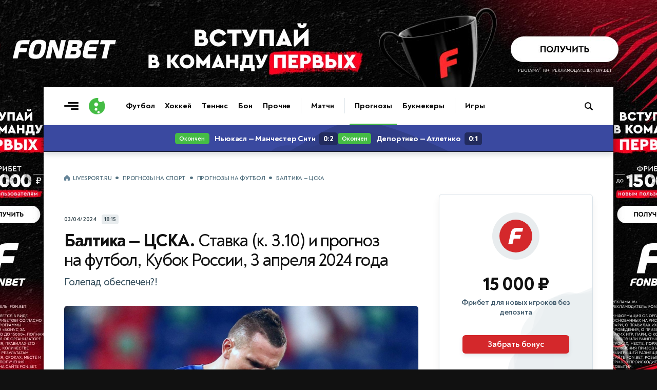

--- FILE ---
content_type: text/html; charset=utf-8
request_url: https://www.livesport.ru/tips/football/2024/04/03/baltika_cska/
body_size: 16460
content:
<!DOCTYPE html>
<html lang="ru">
<head>
<title>«Балтика» — ЦСКА: прогноз и ставка 3.10 на матч 03 апреля</title>
<meta name="title" content="Балтика — ЦСКА. Ставка (к. 3.10) и прогноз на футбол, Кубок России, 3 апреля 2024 года">
<meta name="description" content="Голепад обеспечен?! — прогноз и ставка за 3.10 на футбольный матч «Балтика» — ЦСКА, обзор и анализ коэффициентов, 03 апреля 2024 года">
<meta name="robots" content="max-image-preview:large">
<meta name="image" content="https://brutus.livesport.ru/l/tips/football/2024/04/03/baltika_cska/picture--original.jpg?1711957192">
<meta property="og:type" content="article">
<meta property="og:title" content="Балтика — ЦСКА. Ставка (к. 3.10) и прогноз на футбол, Кубок России, 3 апреля 2024 года">
<meta property="og:description" content="Голепад обеспечен?! — прогноз и ставка за 3.10 на футбольный матч «Балтика» — ЦСКА, обзор и анализ коэффициентов, 03 апреля 2024 года">
<meta property="og:url" content="https://www.livesport.ru/tips/football/2024/04/03/baltika_cska/">
<meta property="og:image" content="https://brutus.livesport.ru/l/tips/football/2024/04/03/baltika_cska/picture--original.jpg?1711957192">
<meta property="og:image:width" content="1400">
<meta property="og:image:height" content="788">
<meta property="og:site_name" content="LiveSport.Ru">
<meta property="article:published_time" content="2024-04-02T07:08:00+03:00">
<meta property="article:modified_time" content="2024-04-02T07:08:00+03:00">
<meta name="article:section" content="Прогнозы на футбол">
<meta name="article:tag" content="Балтика">
<meta name="article:tag" content="ЦСКА">
<meta name="article:tag" content="Ставка">
<meta name="article:tag" content="Коэффициенты"> 
<meta name="twitter:card" content="summary_large_image">
<meta name="twitter:title" content="Балтика — ЦСКА. Ставка (к. 3.10) и прогноз на футбол, Кубок России, 3 апреля 2024 года">
<meta name="twitter:description" content="Голепад обеспечен?! — прогноз и ставка за 3.10 на футбольный матч «Балтика» — ЦСКА, обзор и анализ коэффициентов, 03 апреля 2024 года">
<meta name="twitter:image" content="https://brutus.livesport.ru/l/tips/football/2024/04/03/baltika_cska/picture--original.jpg?1711957192">
<meta name="twitter:site" content="@livesport_ru">
<meta itemprop="name" content="Балтика — ЦСКА. Ставка (к. 3.10) и прогноз на футбол, Кубок России, 3 апреля 2024 года">
<meta itemprop="description" content="Голепад обеспечен?! — прогноз и ставка за 3.10 на футбольный матч «Балтика» — ЦСКА, обзор и анализ коэффициентов, 03 апреля 2024 года">
<meta itemprop="image" content="https://brutus.livesport.ru/l/tips/football/2024/04/03/baltika_cska/picture--original.jpg?1711957192">
<meta property="yandex_recommendations_image" content="https://brutus.livesport.ru/l/tips/football/2024/04/03/baltika_cska/picture--original.jpg?1711957192">
<link rel="image_src" href="https://brutus.livesport.ru/l/tips/football/2024/04/03/baltika_cska/picture--original.jpg?1711957192">
<link rel="canonical" href="https://www.livesport.ru/tips/football/2024/04/03/baltika_cska/">

<meta charset="UTF-8">
<meta name="viewport" content="width=device-width, initial-scale=1.0">
<meta name="theme-color" content="#3A49A0">
<meta name="apple-mobile-web-app-status-bar-style" content="black-translucent">
<meta name="msapplication-navbutton-color" content="#3A49A0">
<link rel="preconnect" href="https://brutus.livesport.ru" crossorigin>
<link rel="preconnect" href="https://brutus.livecup.run" crossorigin>
<link rel="preload" href="https://brutus.livesport.ru/i/v17/css/style_v17.css?1766804049" as="style" crossorigin="anonymous">
<link rel="preload" href="https://brutus.livesport.ru/i/v17/css/style_fonts_v17.css?1750199303" as="style" crossorigin="anonymous">
<link rel="shortcut icon" type="image/x-icon" href="https://brutus.livesport.ru/i/v17/i/favicon.png">
<style>
html, body { margin: 0; padding: 0; font-family: 'NT', sans-serif;  font-size: 100%; text-rendering: optimizeLegibility; -webkit-font-smoothing: antialiased; }
body { position: relative; background-color:#111; }
:root {
  --icons-url: url(https://brutus.livesport.ru/i/v17/i/icons.png?24);
  --icons-size: 100px 300px;
}
main { position: relative; z-index: 2; width:100%; min-width:280px; max-width: 1110px; margin: 170px auto 0 auto; background-color: #fff; box-shadow: 0 0 15px rgba(0, 0, 0,0.5); }
.main-one {  display:flex; flex-wrap: wrap;  position: relative; z-index: 1; width:100%; min-height:1200px; }
a { color:#111; transition: color 0.2s; text-decoration:none; text-decoration-skip-ink: none !important; }
.type-tab { border-bottom:1px solid #DEE6EB; height:50px; opacity:0; transition: opacity .3s ease; }
.header-live { height: 52px; opacity:0; transition: opacity .3s ease; }
.content { width:100%; min-width:0; max-width:730px; }
.right { min-width:300px; width:300px; margin:0 40px;  }
.col-pt { padding-top:40px; }
.col-pl { padding-left:40px; }
.col-pr { padding-right:40px; }
.section { display:flex; gap:30px;  margin-left:40px; }
.section-nogap { gap:0; }
.section .col-1, .section .col-2 { display:flex; width:calc(50% - 15px); max-width:330px; flex-direction: column; }
.section-mb-40 { margin-bottom:40px; } 
.section-pb-bor { padding:0 0 30px 0; border-bottom:1px solid #DEE6EB;  }
.box-mb40 { margin-bottom:40px; }
.section-pt { padding-top:30px; }
.header-global { height: 74px;  box-shadow: 0 1px 12px 0 rgba(51, 68, 77,0.25); clip-path: inset(0 0px -25px 0); width:100%; transition: all 0.5s ease; z-index:10; }
.header-inner { height: 0; opacity: 0;  transition: height .5s ease, opacity .5s ease; }
.hat { display:flex; margin:0 0 0 -20px; min-width: 0; width:100%;  }
.nhs { overflow-x: auto;  overflow-y: hidden;   white-space: nowrap; -webkit-overflow-scrolling: touch; touch-action: pan-x; scrollbar-width: none; -ms-overflow-style: none;   }
.nhs::-webkit-scrollbar { display: none; }
.ticker-wrap {position:relative;width:100%;height:52px;background:#3A49A0;box-shadow: 0 5px 10px 0 rgba(51, 68, 77,0.2);}
.ticker-skeleton {position:absolute;inset:0;background:#3A49A0;}
.ticker-wrap iframe {position:absolute;inset:0;width:100%;height:100%;opacity:0;transition:opacity .25s ease;}
.ticker-wrap.is-loaded .ticker-skeleton {display:none;}
.ticker-wrap.is-loaded iframe {opacity:1; clip-path: inset(0 0px -25px 0); }
@media (prefers-reduced-motion:reduce){.ticker-wrap iframe{transition:none;}.ticker-skeleton{animation:none;}}
.bread { padding:0 20px; margin:0 0 5px 0; height: 20px;}
.bread a, .bread span { font: 700 11px/11px 'NT', sans-serif; color: #52707F;  text-decoration: none; text-transform: uppercase; letter-spacing: -0.3px; }
.bread a:first-child::before { content: ""; display:inline-block; width:12px; height:12px; background: var(--icons-url) no-repeat; background-size: var(--icons-size); background-position: 0 -60px; margin:0 5px 0 0;  position:relative; top:2px;  }
.bread a:not(:last-of-type)::after, .bread span::before {  content: "•"; display:inline-block; font: 800 25px/1px 'NT', sans-serif; margin: 0 7px; position:relative; top:5px;  }
.bread a, .bread span { font: 700 11px/11px 'NT', sans-serif; color: #52707F; text-decoration: none; text-transform: uppercase; letter-spacing: -0.3px; } 
.item-art-tit { display:block; font: 500 23px/26px 'NT', sans-serif; letter-spacing: -.8px; color:#111111; margin:6px 3% 11px 0; }
.item-art-tit > b { font: 800 23px/26px 'NT', sans-serif; color:#111111; }
.item-art-ann { display:block; font: 500 16px/21px 'NT', sans-serif; letter-spacing: -.5px; color:#2E3F47;  }
.item-art { display:block; text-decoration: none; padding-bottom:29px; border-bottom:1px solid #DEE6EB; }
.item-art-img { display:block; position:relative; width:100%; height:0; padding-bottom:55.455%; border-radius:6px; overflow:hidden; border-radius:7px; margin:0 0 21px 0; background-color:#E7ECEF; font: 500 12px/15px 'NT', sans-serif; box-shadow: 0 2px 3px rgba(142, 156, 164, 0.1);  }
.item-art-img-square { padding-bottom:90% !important; }
.item-art-img::after { content: ""; position: absolute;  inset: 0; pointer-events: none; border-radius: 4px; box-shadow: inset 0px -20px 40px rgba(0, 0, 0, .1); }
.item-art-img img { position:absolute; top:0; left:0; width:100%; height:100%; object-fit:cover; filter:saturate(1) contrast(1); transition:filter 1.2s ease; }
.item-art-info { display:flex; text-transform: uppercase; color:#33444C;  align-items:center; }
.item-art-info b, .item > span:nth-child(2) > span:nth-child(2) b { font: 700 11px/1 'NT', sans-serif; letter-spacing: -.2px;  }
.item-art-info i, .item > span:nth-child(2) > span:nth-child(2) i {  font: 800 14px/1 'NT', sans-serif;  margin:0 5px; }
.item-art-info u { display: flex; opacity:0;  height:17px; overflow:hidden; transition: opacity .4s ease;  }
.item-art-top .item-art-img { padding-bottom: 55.455%; }
.item-art-top .item-art-tit { font: 500 25px/28px 'NT', sans-serif; letter-spacing: -.8px; margin:6px 2% 12px 0;}
.item-art-top .item-art-tit > b { font: 800 25px/28px 'NT', sans-serif; }
.item-art-big { padding-bottom:38px; }
.item-art-big .item-art-img { padding-bottom: 56.1%; }
.item-art-big .item-art-tit { font: 500 40px/42px 'NT', sans-serif; letter-spacing: -1px; margin:10px 2% 16px 0; }
.item-art-big .item-art-tit > b { font: 800 40px/42px 'NT', sans-serif; }
.item-art-big .item-art-ann { font: 500 20px/26px 'NT', sans-serif; letter-spacing: -.2px; }
.item { display:flex; text-decoration: none; color:#111; border-bottom:1px solid #DEE6EB; padding:19px 0 16px 0; }
.item-tips > span:nth-child(2) > span:nth-child(1), .item-live > span:nth-child(2) > span:nth-child(1)  { margin-bottom:3px; }
.item > span:nth-child(1) { display: flex; flex-shrink: 0; align-items: center; justify-content: center; width:40px; height:22px; background-color:#E8ECEE; text-align:center; border-radius:5px; font: 700 11px 'NT', sans-serif; letter-spacing: -.5px;  color:#2B3840; margin:0 16px 0 0;  }
.item > span:nth-child(2) { flex:1; }
.item > span:nth-child(2) > span:nth-child(1) { display:block; font: 700 16px/21px 'NT', sans-serif; letter-spacing: -.1px; position:relative; top:-3px;  }
.item > span:nth-child(2) > span:nth-child(1) b {  font: 700 16px/21px 'NT', sans-serif; letter-spacing: -.3px;}
.item-live > span:nth-child(3)  { display:flex; flex-shrink: 0;position:relative; top:-3px; }
.item-live > span:nth-child(3) > i { width:26px; height:26px; background-color:#E8ECEE; border-radius:50%; }
.item-live > span:nth-child(3) > i img { display:block; width:16px;  height:16px; margin:5px 0 0 5px;  }
.item-live > span:nth-child(3) > b { font: 800 14px/26px 'NT', sans-serif; letter-spacing: -.2px; color:#33444C; width:20px; margin:0 3px; text-align:center;   }
.item-live > span:nth-child(1) { background-color:#45BC45; font: 800 12px 'NT', sans-serif; letter-spacing: -.5px;  color:#FFF; }
.item-box.item-notop > a:first-child { padding-top:0; }
.item-box.item-botmar > a:last-child { margin-bottom:21px; }
.item-box.item-nobot > a:last-child { padding-bottom:0; border-bottom:0; }
.item-box.item-nobotim > a:last-child { padding-bottom:0; border-bottom:0; }
.item-art-nobot-last > a:last-child { padding-bottom:0; border-bottom:0;  }
.whoa-wall { opacity:0; transition:opacity .5s ease; }
.whoa_card_mob{display:flex;gap:20px;height:88px;padding:10px 0;scroll-padding-inline:20px;margin:0 -20px;margin-bottom:5px;}
.whoa_card_mob a{flex:0 0 auto;min-width:200px;min-height:50px;max-width:270px;border:1px solid #E1E9EC;opacity:0;}

@media (max-width: 900px) { 
body { background-color:#fff; }
.hat { max-width: 650px; }
main { margin-top: 74px; box-shadow: none; }
.main-one {  justify-content:center;  }
.main-second { justify-content:center;  }
.item-box.item-mobtop > a:first-child { padding-top:19px; }
.section { flex-wrap:wrap; gap:0; }
.section .col-1, .section .col-2 { width:100%; max-width:100%;  }
.header-global { position: fixed; top: 0; z-index: 10; }
.item-art-big .item-art-img { padding-bottom: 56.1%; }
.item-art-big { padding-bottom:29px; }
.item-art-big .item-art-tit { font: 500 24px/28px 'NT', sans-serif; letter-spacing: -.8px; margin:6px 3% 11px 0; }
.item-art-big .item-art-tit > b { font: 800 24px/28px 'NT', sans-serif; }
.item-art-big .item-art-ann { font: 500 16px/21px 'NT', sans-serif; letter-spacing: -.5px; }
.item-art-borbot-nom-m { border-bottom:1px solid #DEE6EB ; padding-bottom:29px; }
}

@media (max-width: 767px) { 
html, body { overflow-x:hidden; }
main { margin-top: 64px;}
.main-one { display:block;  }
.header-global { height: 64px;  }
.col-pt { padding-top:32px; }
.col-pl { padding-left:30px; }
.col-pr { padding-right:30px; }
.section { margin-left:30px; }
.right { margin:0 30px;  }
.section-mb-40 { margin-bottom:35px; } 
.hat { flex-direction:column; }
.hat h1 { order:2; padding:0 12px 0 20px; position:relative; z-index:1; }
.hat picture { order:1; margin:1px 12px 0 0; position:relative; z-index:2; right:-20px; background-color:#fff; }
}

@media (max-width: 640px) { 
.item > span:nth-child(2) > span:nth-child(1) { font: 700 17px/23px 'NT', sans-serif; top:-2px;  }
.main-head { padding-right:20px; }
.right { width:100%; min-width:auto; margin:0 20px;  }
.hat-h1 picture { width:24px; height:24px;  margin:0 8px 0 0; }
.hat-h1 picture img { width: 24px; height:24px;   }
.hat h1 { font: 800 21px/1 'NT', sans-serif; padding:0 20px; }
.hat h1  span {  font: 500 21px/1 'NT', sans-serif;    }
.col-pt { padding-top:25px; }
.col-pt-nom { padding-top:0; }
.col-pr, .news-type { padding-right:20px; }
.col-pl { padding-left:20px; }
.wrap-mob { margin-right:20px; }
.main-two { flex-wrap:wrap; }
.section { margin-left:20px; margin-right:20px; }
.section-pt { padding-top:21px; }
.item-art-img-square { padding-bottom:110% !important; }
.item-art-img { margin:0 0 18px 0; }
.item-live > span:nth-child(3) > i { width:32px; height:32px; }
.item-live > span:nth-child(3) > i img { width:22px;  height:22px; margin:5px 0 0 5px;  }
.item-live > span:nth-child(3) > b { font: 800 15px/32px 'NT', sans-serif; width:26px; margin:0 3px; text-align:center;   }
}
@media (max-width: 380px) { 
.item-live > span:nth-child(3) > i { width:26px; height:26px;  }
.item-live > span:nth-child(3) > i img { width:16px;  height:16px; margin:5px 0 0 5px;  }
.item-live > span:nth-child(3) > b { font: 800 14px/26px 'NT', sans-serif; color:#33444C; width:20px; margin:0 3px;  }
}
@media (max-width: 340px) { 
.item-live span:nth-child(2) b > b, .item-live span:nth-child(2) > span:nth-child(2) i { display:none; }
}
</style>

<link rel="preload" href="https://brutus.livesport.ru/i/v17/css/style_zametka.css?1764021673" as="style" crossorigin="anonymous">
<style>
.hat-mb { margin-bottom:17px; }
.arcticle-two { display:flex;  position: relative; z-index: 1;  }
.article-header { display:block; padding-top:80px; padding-bottom:40px;  }
.article-tips, .article-multionline { max-width:690px; }
.article-text { max-width:690px; }
.article-header h1 { display:block; text-align:center; font:800 52px/59px 'NT',sans-serif; letter-spacing:-1.1px; color:#111; padding:0 5%; margin:0; }
.article-header h1 span { font:400 52px/59px 'NT',sans-serif; }
.article-header p { display:block; text-align:center; color:#37505E; font:500 22px/29px 'NT',sans-serif; letter-spacing:-.3px; margin:9px 0 24px 0; padding:0 5%;  }
.article-time { display:flex; width:100%; align-items:center; justify-content:center; margin:0 0 30px 0; }
.article-time time { color:#33444C; font: 700 11px/1 'NT', sans-serif; letter-spacing: -.2px; text-transform: uppercase; }
.article-time span { display: flex; align-items: center; justify-content: center; color: #33444C;  font: 700 11px/1 'NT', sans-serif; letter-spacing: -.3px; margin: 0 0 0 10px; background-color: #E8ECEE; height: 17px; padding: 1px 5px 1px 5px; border-radius: 4px; }
.article-header figure, .article-exclusive figure, .article-multionline figure, .article-short figure, .article-tips figure { display:block; position:relative; margin:0; padding:0; aspect-ratio: 16/9; height: auto;  }
.article-text figure { display:block; position:relative; margin:0; padding:0; }
.article-header figure img { display:block; width:100%; height: auto; aspect-ratio: 16/9; object-fit: cover; border-radius:6px; box-shadow: 0 2px 3px rgba(142, 156, 164, 0.3); }
.article-multionline figure img, .article-short figure img, .article-tips figure img { display:block; width:100%; height: auto; aspect-ratio: 16/9; object-fit: cover; border-radius:6px; box-shadow: 0 2px 3px rgba(142, 156, 164, 0.3); }
figcaption { margin:16px 30px 29px 0;  }
figcaption b { font:700 15px/21px 'NT',sans-serif; letter-spacing:-.3px;  color:#33444C; margin-right:7px; }
figcaption cite { flex; text-transform: uppercase; color:#52707F; font:700 11px/1 'NT',sans-serif; margin:3px 0 0 0;  overflow:hidden; text-overflow: ellipsis; white-space: nowrap; max-width:250px; }
figcaption cite a { color:#52707F; text-decoration:underline; }
figcaption cite a:hover { color:#3A49A0; }
figcaption cite::before { content:'//'; margin-right:4px; }
.article-text-short figure:nth-of-type(1) picture { display:block; aspect-ratio: 16/9; }
.article-text-short figure:nth-of-type(1) picture img {width:100%;height:100%; object-fit:cover;}
.article-match { display:block; position:relative; align-items:center; margin:0 0 50px 0; max-width:690px; }
.article-match-tour { color: #2B383F; text-transform: uppercase;  font: 700 10px/1 'NT',sans-serif;  letter-spacing: -.2px; margin: 0; text-align: center; margin:0 0 18px 0; padding:9px 0 8px 0; background-color:#E7ECEF; border-radius: 5px; }
.article-match-info { display:flex; justify-content:center; align-items:center; margin:0 0 20px 0;  }
.article-match-info > a:nth-of-type(1) { flex:3; display:flex; justify-content:flex-end; align-items:center; }
.article-match-info > a:nth-of-type(1) span {  opacity:0;  }
.article-match-info > a:nth-of-type(2) span {  opacity:0;  }
.article-match-info > a:nth-of-type(1) span b {  color:#111; display:block; width:100%; font: 800 19px/1 'NT',sans-serif;  letter-spacing: -.4px; text-align:right; margin:0 0 4px 0; }
.article-match-info > a:nth-of-type(1) span small { color:#37505E; display:block; width:100%;  font: 500 12px/1 'NT',sans-serif;  letter-spacing: -.5px; text-align:right;  } 
.article-match-info picture { width:64px; height:64px; flex-shrink:0; border-radius:50%; background-color:#E8ECEE; }
.article-match-info picture img { display:inline-block; width:40px; height:40px; margin:12px 0 0 12px; }
.article-match-info > span { flex:1; display:flex; align-items:center; justify-content:space-between;  padding:0 30px; }
.article-match-info > span i { font-style: normal;  font: 800 44px/44px 'NT',sans-serif; color:#111111;  }
.article-match-info > span u { display:inline-block; border-radius:6px; padding:7px 4px; margin:0 10px; text-decoration: none; background-color:#E7ECEF; font: 700 12px/1 'NT',sans-serif; letter-spacing: -.3px;  color:#111111;  overflow: hidden; text-overflow: ellipsis; white-space: nowrap; width:42px; text-align: center;}
.article-match-info > a:nth-of-type(2) { flex:3; display:flex; align-items:center;  }
.article-match-info > a:nth-of-type(2) span b {  color:#111; display:block; width:100%; font: 800 19px/1 'NT',sans-serif;  letter-spacing: -.4px; margin:0 0 4px 0;}
.article-match-info > a:nth-of-type(2) span small { color:#37505E; display:block; width:100%;  font: 500 12px/1 'NT',sans-serif;  letter-spacing: -.5px;  } 
.article-match nav ul { display:flex; list-style: none; padding: 0; margin: 0; justify-content:center; border-top:1px solid #DEE6EB; border-bottom:1px solid #DEE6EB; }
.article-match nav ul li { display:flex; }
.article-match nav ul li a { position: relative; display: flex; font: 700 15px/1 'NT',sans-serif;  letter-spacing: -.5px; color:#111; padding:15px 17px 14px 17px; }
.article-match nav ul li a.active::after { content: ""; position: absolute; left: 0; bottom: -1px; width: 100%; height: 3px; background: #3A49A0; border-radius: 2px 2px 0 0; box-shadow: 0 -3px 7px rgba(142, 156, 164, 0.4);  }
.article-match-none { height:40px; }

@media (max-width: 900px) { 
.arcticle-two { flex-wrap:wrap;  padding-right:40px; }
.article-header h1 { font:800 45px/51px 'NT',sans-serif; padding:0; }
.article-header h1 span { font:400 45px/51px 'NT',sans-serif; }
.article-header p { font:500 21px/25px 'NT',sans-serif; padding:0;  }
.article-match-info > a:nth-of-type(1) picture { margin:0 25px 0 15px; }
.article-match-info > a:nth-of-type(2) picture { margin:0 15px 0 25px; }
.article-match-info > span u { margin:0 20px;  }
}

@media (max-width: 767px) { 
.arcticle-two { padding-right:30px; }
.article-header h1 { font:800 35px/40px 'NT',sans-serif; letter-spacing:-.7px; }
.article-header h1 span { font:500 35px/40px 'NT',sans-serif; }
.article-header p { margin:12px 0 19px;  }
.article-match-info { align-items:flex-start; }
.article-match-info > span { margin-top:11px; }
.article-match-info > a:nth-of-type(1) span, .article-match-info > a:nth-of-type(2) span  { padding:0;  }
.article-match-info > a:nth-of-type(1), .article-match-info > a:nth-of-type(2)  { flex-direction:column; }
.article-match-info > a:nth-of-type(1) picture, .article-match-info > a:nth-of-type(2) picture { margin:0 0 15px 0; }
.article-match-info > a:nth-of-type(1) span b, .article-match-info > a:nth-of-type(1) span small, .article-match-info > a:nth-of-type(2) span b, .article-match-info > a:nth-of-type(2) span small  {  text-align:center; }
.article-match-info > a:nth-of-type(1) span { order:2; }
.article-match-info > a:nth-of-type(1) picture { order:1; }
}

@media (max-width: 640px) { 
.arcticle-two { padding-right:0; }
.article-header { display:block; padding-top:40px;  }
.article-header h1 { font:800 28px/34px 'NT',sans-serif; text-align:left; }
.article-header h1 span { font:500 27px/33px 'NT',sans-serif; }
.article-header p { font:500 18px/23px 'NT',sans-serif; text-align:left; letter-spacing:-.1px; padding-right:0; }
.article-match-info { margin:0 0 6px 0; }
.article-match { margin:0 20px 40px 0; }
.article-match-info > a:nth-of-type(1) span, .article-match-info > a:nth-of-type(2) span { display:none; }
.article-multionline { padding-right:20px; }
.article-match-none { height:40px; }
.article-header figure, .article-exclusive figure, .article-text figure { margin:20px -20px 0 -20px; }
}

@media (max-width: 480px) { 
.hat-mb { margin-bottom:10px; }
.article-match-info { justify-content:space-between;  }
.article-match-info > span { padding:0; }
.article-match-info > span { margin-top:16px; }
.article-match-info > span i { font: 800 34px/34px 'NT',sans-serif;  }
.article-match-info > span u { margin:0 15px;  }
.article-match-info > a:nth-of-type(1) { padding-right:10px; }
.article-match-info > a:nth-of-type(2)  { padding-left:10px; }
.article-match-info > span u { margin:0 14px;  }
.article-match-info > a:nth-of-type(1) picture, .article-match-info > a:nth-of-type(2) picture { margin:0 0 10px 0; }
.article-match nav ul li a { padding:14px 14px; }
}

@media (max-width: 400px) { 
.article-match-info > span { margin-top:14px; }
.article-match-info picture { width:60px; height:60px;  }
.article-match-info picture img { width:40px; height:40px; margin:10px 0 0 10px; }

}




</style>

</head>
<body>
<main>
<div id="header-global-ph"></div>
<header class="header-global">
<div class="header-inner">
<a href="/" class="burger touch-clean" aria-label="Открыть меню"><span class="line top"></span><span class="line middle"></span><span class="line bottom"></span></a>
<a class="logo touch-clean" href="https://www.livesport.ru/" aria-label="Логотип"><span></span></a>
<div class="nav-fade nav-fade-left"></div><div class="nav-wrapper"><nav class="nav-header" aria-label="Основная навигация"><ul class="main-menu"><li class="menu-group"><a href="/football/">Футбол</a><a href="/hockey/">Хоккей</a><a href="/tennis/">Теннис</a><a href="/fights/">Бои</a><a href="/others/">Прочие</a></li><li class="menu-group"><a href="https://www.livecup.run/">Матчи</a></li><li class="menu-group"><a href="/tips/" class="active">Прогнозы</a><a href="/betting/">Букмекеры</a></li><li class="menu-group"><a href="/games/">Игры</a></li></ul></nav></div><div class="nav-fade nav-fade-right"></div>
<style>
.pro-gift-melbet { background-color:#F7BB00; }
.pro-gift-melbet .gift-text .line1 { font:700 14px/18px 'NT',sans-serif; color:#000; }
.pro-gift-melbet .gift-text .line2 { font:900 18px/1 'NT',sans-serif;  color:#000; letter-spacing: -.6px; }
.pro-gift-melbet .gift-button .box { color: #000;  font: 700 14px/27px 'NT',sans-serif; letter-spacing: -.3px; }
.pro-gift-melbet .gift-button .box b { color: #000;  font: 700 14px/27px 'NT',sans-serif; margin:0 0 0 4px; position:relative; top:1px; }
.pro-gift-melbet.frame-4 { background-color:#151515; }
.pro-gift-melbet.frame-4 .partner-logo { background-image: url('https://brutus.livesport.ru/i/v17/i/b_melbet_white.png');  }
</style>
<div class="pro-gift pro-gift-melbet touch-clean" id="proGift"><a href="/land/melbet/#melbet-gift-RU77877" rel="nofollow sponsored noopener" target="_blank" aria-label="Партнёрский баннер">
<div class="gift-frame gift-icon"><div class="box"></div></div><div class="gift-frame gift-text"><div class="line1">VIP-бонус</div><div class="line2">25 000 ₽</div></div><div class="gift-frame gift-button"><div class="box">Играть<b>→</b></div></div><div class="gift-frame gift-partner"><div class="partner-logo"></div></div>
</a></div>
<a class="header-search touch-clean " href="/sherlock/" rel="noopener" aria-label="Поиск по сайту"><span></span></a>
</div>
</header>


<div class="ticker-wrap"><div class="ticker-skeleton"></div><iframe src="https://brutus.livesport.ru/i/v17/whoa/in/online-frame/?54980" title="Live" scrolling="no" frameborder="0" loading="eager" fetchpriority="high" onload="this.parentElement.classList.add('is-loaded')"></iframe></div>


<div class="main-one">
<div class="hat hat-mb col-pl  col-pt">
<nav class="bread nhs" aria-label="Хлебные крошки"><a href="/">LiveSport.Ru</a><a href="/tips/">Прогнозы на спорт</a><a href="/tips/football/">Прогнозы на футбол</a><span>Балтика — ЦСКА</span></nav>
</div>
<script type="application/ld+json">
{
  "@context": "https://schema.org",
  "@type": "BreadcrumbList",
  "itemListElement": [
    {
      "@type": "ListItem",
      "position": 1,
      "name": "LiveSport.Ru",
      "item": "https://www.livesport.ru/"
    },
    {
      "@type": "ListItem",
      "position": 2,
      "name": "Прогнозы на спорт",
      "item": "https://www.livesport.ru/tips/"
    },
    {
      "@type": "ListItem",
      "position": 3,
      "name": "Прогнозы на футбол",
      "item": "https://www.livesport.ru/tips/football/"
    },
    {
      "@type": "ListItem",
      "position": 4,
      "name": "Балтика — ЦСКА прогноз и ставка",
      "item": "https://www.livesport.ru/tips/football/2024/04/03/baltika_cska/"
    }
  ]
}
</script>

<article>
<div class="arcticle-two">
<div class="content col-pl">
<div class="article-match-none"></div>
<header class="article-tips">
<div><div class="article-time"><time datetime="2024-04-02T07:08:00+03:00">03/04/2024</time><span>18:15</span></div><h1>Балтика — ЦСКА. <span>Ставка (к. 3.10) и прогноз на футбол, Кубок России, 3 апреля 2024 года</span></h1><p>Голепад обеспечен?!</p></div>
<figure>
<picture><source srcset="https://brutus.livesport.ru/l/tips/football/2024/04/03/baltika_cska/picture--original.jpg?1711957192" media="(min-width: 1200px)" type="image/jpeg"><source srcset="https://brutus.livesport.ru/l/tips/football/2024/04/03/baltika_cska/picture--1200.jpg?1711957192" media="(min-width: 1020px)" type="image/jpeg"><source srcset="https://brutus.livesport.ru/l/tips/football/2024/04/03/baltika_cska/picture--1020.jpg?1711957192" media="(min-width: 730px)" type="image/jpeg"><source srcset="https://brutus.livesport.ru/l/tips/football/2024/04/03/baltika_cska/picture--660.jpg?1711957192" media="(min-width: 0px)" type="image/jpeg"><img src="https://brutus.livesport.ru/l/tips/football/2024/04/03/baltika_cska/picture.jpg?1711957192" alt="Антон Заболотный" fetchpriority="high" loading="eager"></picture>
<figcaption><b>Антон Заболотный</b> <cite><a href="https://globallookpress.com/" rel="nofollow noopener" target="_blank">globallookpress.com</a></cite></figcaption></figure>

</header>
<link rel="stylesheet" type="text/css" href="https://brutus.livesport.ru/i/v17/css/style_zametka.css?1764021673">
<section class="article-text">
<p class="article-lead article-lead-tips">В рамках 1/8 финала плей-офф пути регионов Кубка России 3 апреля пройдет матч «Балтика» — ЦСКА. Начало — 18:15 (мск).</p>
<div class="article-author article-author-tips"><a href="/author/editorial/"><picture><img src="https://brutus.livesport.ru/i/v17/i/author/author-livesport.png?2" alt="LiveSport.Ru"></picture><span><em>LiveSport.Ru</em><u>Редакционный материал</u></span></a><a href="https://www.livesport.ru/away?telegram-tips" class="article-social btn-clk" rel="nofollow" target="_blank"><u><img src="https://brutus.livesport.ru/i/v17/i/icon_telegram_x64w.png" alt="Подписаться в Телеграме"></u><span>Подписаться</span><i>+</i></a></div>

<H2>«Балтика»</H2>
<p><strong>Турнирное положение:</strong> Калининградцы отчаянно сражаются за выживание в РПЛ.&nbsp; На данный момент команда находится на 15 месте турнирной таблицы.</p>
<p>При этом «Балтика» лишь на 3 очка отстает от зоны стыков.&nbsp; Да и выигрывает команда редко: всего 4 виктории в РПЛ.</p>
<p><strong>Последние матчи:</strong> в предыдущем туре чемпионата команда добыла три очка.&nbsp; «Балтика» уверенно переиграла «Пари НН» (2:0).</p><div class="whoa-690-text"><iframe src="https://brutus.livesport.ru/i/v17/whoa/in/fonbet/fb15k/690x300/?11" loading="lazy" frameborder="0" width="690" height="300" marginwidth="0" marginheight="0" scrolling="no" sandbox="allow-scripts allow-same-origin allow-popups allow-popups-to-escape-sandbox" referrerpolicy="no-referrer-when-downgrade"></iframe></div>
<p>Вообще, в 4 весенних матчах <strong>«Балтика»</strong> победила 1 раз при 1 поражении.&nbsp; В этих поединках игроки команды забили 3 мяча при 2 пропущенных в свои ворота.</p>
<p>А вот в Кубке России команда Сергея Игнашевича уже успеха навести шороху.&nbsp; Вот только основной задачей остается сохранение места в элите.</p>
<p><strong>Не сыграют:</strong> Травмированных нет.</p>
<p><strong><A href=https://www.livesport.ru/tips/football/ class=z_vrez_star>Все прогнозы на футбол</A></strong></p>
<p><strong>Состояние команды:</strong> после последней виктории «балтийцы» явно будут на подъеме.&nbsp; Да и игра команды постепенно выравнивается.</p>
<p>Матчи против армейцев для команды исторически складываются неудачно.&nbsp; Из 5 последних очных поединков проиграны 4.</p>
<p>И уж совсем очевидно, что <strong>«Балтика»</strong> дать бой одной одному из грандов российского футбола.&nbsp; Вот только хватит ли у Игнашевича ресурсов и на Кубок?!</p>
<H2>ЦСКА</H2>
<p><strong>Турнирное положение:</strong> Армейцы в нынешнем сезоне сражаются за медали чемпионата.&nbsp; На текущий момент команда находится на 4 месте турнирной таблицы РПЛ.</p>
<p>Причем <strong>ЦСКА</strong> пропускает слишком много, как для одного из лидеров.&nbsp; В 21 поединке команда пропустила 27 раз.</p>
<aside class="vrez_article"><picture><img src="https://brutus.livesport.ru/i/v17/i/icon_plus.png" alt="" loading="lazy" decoding="async"></picture><a href="/football/2024/03/31/barca_youth/" target="_blank"><picture><img src="https://brutus.livesport.ru/l/football/2024/03/31/barca_youth/picture--240.jpg" alt="" loading="lazy" decoding="async"></picture><span><b><b>Молодая шпана.</b> Ямаль, Кубарси и другие юные таланты, удерживающие «Барсу» в борьбе за трофеи</b></span></a></aside>

<p><strong>Последние матчи:</strong> в минувшем туре первенства команда снова не сумела победить.&nbsp; ЦСКА расписал мировую с «Сочи» (2:2).</p>
<p>Причем до того москвичи в Кубке уверенно переиграли крепкий «Ростов» (2:0).&nbsp; А еще чуть ранее команда Владимира Федотова в чемпионате одолела «крылышки» (2:0).</p>
<p>Вообще, <strong>ЦСКА</strong> вполне прилично выглядит весной.&nbsp; Правда, без очковых потерь все же не обходится.</p>
<p><strong>Не сыграют:</strong> Травмированных нет.</p>
<p><strong>Состояние команды:</strong> Москвичи явно постараются пройти в следующую стадию Кубка России.&nbsp; Да и цель взять один из трофеев актуальна.</p>

<p>Неплохой сезон выдает <strong>Антон Заболотный</strong>.&nbsp; Фактурный форвард настрелял 7 мячей в чемпионате, присовокупив к ним 2 кубковых.</p>
<p>Наверняка Федотова соорудит некоторую ротацию.&nbsp; Наставник армейцев может предоставить шанс проявить себя кому-то из талантливой молодежи.</p>
<p>Нет сомнений, что гости будут действовать с позиции силы.&nbsp; ЦСКА уж точно будет агрессивно атаковать,  да и забивать в составе москвичей есть кому.</p>
<H2>Статистика для ставок</H2>
<ul><li>ЦСКА еще не проигрывал нынешней весной</li><li>«Балтика» еще ни разу не побеждала «армейцев»</li><li>Последний очный поединок завершился победой москвичей (1:0)</li></ul>
<H2>Прогноз и ставка</H2>
<p><strong>Коэффициенты букмекеров:</strong> ЦСКА — явный фаворит у <A href='https://www.livesport.ru/betting/' class=link target='_blank'>букмекеров</A> перед предстоящей игрой.&nbsp; На его победу ставки принимаются с коэффициентом <strong>2.59</strong>.&nbsp; Ничья оценена в <strong>2.90</strong>, а победа оппонента — в скромные <strong>3.25</strong>.</p>
<p>ТБ 2.5 и ТМ 2.5 принимаются с совершенно разными коэффициентами — <strong>3.10</strong> и <strong>1.32</strong>.</p>
<p><strong>Прогноз:</strong> Армейцы имеют в своем составе качественных исполнителей, так что явно постараются преуспеть в атаке.</p>
<p>«Балтийцы» также не лыком шиты, и уж точно не собираются отсиживаться в обороне.</p>
<div class="article-tipsvrez"><i>3.10</i><span><b>ТБ 2.5</b><small>Ставка на матч #1</small></span><a href="https://www.livesport.ru/away?fonbet-tips-vrez" class="btn-wave touch-clean" rel="nofollow sponsored noopener" target="_blank"><b>Поставить</b><u>→</u></a></div>

<div class="article-vote" id="vote_tip1">
<script>
function doLoad(c,d,e){var a;var b;function f(){if(a){if(a.readyState==4){if(a.status==200){if(a.responseText){if(typeof(b)!='undefined'){b.innerHTML=a.responseText}}}else{}};if((a.readyState==4)&&(typeof(e)!='undefined')){eval(e)}}};if(d!=""){b=document.getElementById(d)};if(window.XMLHttpRequest){a=new XMLHttpRequest();a.onreadystatechange=f;a.open('GET',c,true);a.setRequestHeader('Content-Type','text/html');a.setRequestHeader('charset','utf-8');a.send(null)}else if(window.ActiveXObject){a=new ActiveXObject('Microsoft.XMLHTTP');if(a){a.onreadystatechange=f;a.open('GET',c,true);a.send()}}};
doLoad('/vote'+location.pathname+'?tip1','vote_tip1');
</script>
</div>
<div class="article-betline" id="betline1"
     data-pre="" data-post="₽"
     data-def="1000" data-min="100" data-max="100000" data-coef="3.10">
  <span class="bc-phrase1">Ставка</span>
  <span class="bc-cur-pre"></span><u class="bc-amount" contenteditable="true" spellcheck="false" inputmode="numeric">1000</u><span class="bc-cur-post">₽</span>
  &nbsp;с коэффициентом <i>3.10</i> на матч <b>«Балтика» — ЦСКА</b>
  &nbsp;<span class="bc-phrase2">позволит вывести на карту выигрыш</span> <i class="bc-net">2100₽</i>, общая выплата — <i class="bc-pay">3100₽</i>
</div>

<p><strong>Ставка: </strong> ТБ 2.5 за <strong>3.10</strong>.</p>
<p><strong>Прогноз:</strong> более рискованный прогноз, что в этой встрече забьют и те, и другие.</p>
<div class="article-tipsvrez"><i>2.46</i><span><b>Обе забьют</b><small>Ставка на матч #2</small></span><a href="https://www.livesport.ru/away?fonbet-tips-vrez" class="btn-wave touch-clean" rel="nofollow sponsored noopener" target="_blank"><b>Поставить</b><u>→</u></a></div>

<div class="article-vote" id="vote_tip2">
<script>
function doLoad(c,d,e){var a;var b;function f(){if(a){if(a.readyState==4){if(a.status==200){if(a.responseText){if(typeof(b)!='undefined'){b.innerHTML=a.responseText}}}else{}};if((a.readyState==4)&&(typeof(e)!='undefined')){eval(e)}}};if(d!=""){b=document.getElementById(d)};if(window.XMLHttpRequest){a=new XMLHttpRequest();a.onreadystatechange=f;a.open('GET',c,true);a.setRequestHeader('Content-Type','text/html');a.setRequestHeader('charset','utf-8');a.send(null)}else if(window.ActiveXObject){a=new ActiveXObject('Microsoft.XMLHTTP');if(a){a.onreadystatechange=f;a.open('GET',c,true);a.send()}}};
doLoad('/vote'+location.pathname+'?tip2','vote_tip2');
</script>
</div>
<div class="article-betline" id="betline2"
     data-pre="" data-post="₽"
     data-def="1000" data-min="100" data-max="100000" data-coef="2.46">
  <span class="bc-phrase1">Сделанная ставка</span>
  <span class="bc-cur-pre"></span><u class="bc-amount" contenteditable="true" spellcheck="false" inputmode="numeric">1000</u><span class="bc-cur-post">₽</span>
  &nbsp;с коэффициентом <i>2.46</i> на матч <b>«Балтика» — ЦСКА</b>
  &nbsp;<span class="bc-phrase2">принесёт чистый выигрыш</span> <i class="bc-net">1460₽</i>, общая выплата — <i class="bc-pay">2460₽</i>
</div>

<p><strong>Ставка: </strong> Обе забьют за <strong>2.46</strong></p>
<aside class="article-tags article-tags-full"><div class="article-tags-inner"><div class="tags"><a href="/tips/football/" class="tags-tips"><span><i><img src="https://brutus.livesport.ru/i/v17/i/icon_tag_football.png" loading="lazy" alt="Прогнозы на футбол"></i><b>Прогнозы на футбол</b></span></a>
 <a href="/football/rucup/calendar/" class="tags-calendar"><span><i><img src="https://brutus.livecup.run/.tournament/.emblem/1272/russia-cup.png" loading="lazy" alt="Календарь Кубка России"></i><b>Календарь<u> Кубка России</u></b></span></a>
 <a href="/tips/football/russia/"><span><i><img src="https://brutus.livesport.ru/i/v17/i/icon_tag.png?2" loading="lazy" alt="футбол&nbsp;России"></i><b>Прогнозы на футбол&nbsp;России</b></span></a>
<a href="/tips/football/rucup/"><span><i><img src="https://brutus.livecup.run/.tournament/.emblem/1272/russia-cup.png" loading="lazy" alt="Фонбет&nbsp;Кубок&nbsp;России"></i><b>Прогнозы на Фонбет&nbsp;Кубок&nbsp;России</b></span></a>
<a href="/tips/football/baltika/"><span><i><img src="https://brutus.livecup.run/i/.team/.emblem/69/baltika.png" loading="lazy" alt="Балтику"></i><b>Прогнозы на Балтику</b></span></a>
<a href="/tips/football/cska/"><span><i><img src="https://brutus.livecup.run/i/.team/.emblem/22/cska.png" loading="lazy" alt="ЦСКА"></i><b>Прогнозы на ЦСКА</b></span></a>

</div></div></aside>
</section><!-- /article-text !-->
</div><!-- /content !-->
<aside class="right col-pt-nom">
<a href="https://www.livesport.ru/away?fonbet-card" aria-label="Партнёрское объявление" rel="nofollow sponsored noopener" target="_blank"  class="whoa_card whoa_card_fonbet whoa_card_top"><u><i><img src="https://brutus.livesport.ru/i/v17/i/icon_fonbet_x64_white.png" alt="Фонбет"></i></u><b>15 000 ₽</b><span>Фрибет для новых игроков без депозита</span><u>Забрать бонус</u><span>Акция для новых игроков. 18+. Fonbet.ru</span></a>

<section class="aside-right-box box-mb40">
<div class="item-article">
<a href="/football/2025/12/12/player_manager_bust_ups/" class="item-art"><span class="item-art-img"><picture><source srcset="https://brutus.livesport.ru/l/football/2025/12/12/player_manager_bust_ups/picture--330.jpg?1765606333 330w, https://brutus.livesport.ru/l/football/2025/12/12/player_manager_bust_ups/picture--510.jpg?1765606333 510w, https://brutus.livesport.ru/l/football/2025/12/12/player_manager_bust_ups/picture.jpg?1765606333 730w, https://brutus.livesport.ru/l/football/2025/12/12/player_manager_bust_ups/picture--1200.jpg?1765606333 1200w" sizes="(max-width: 767px) 100vw, (max-width: 1023px) 510px, 730px"><img src="https://brutus.livesport.ru/l/football/2025/12/12/player_manager_bust_ups/picture--510.jpg?1765606333" alt="Златан Ибрагимович, Хосеп Гвардиола и Жозе Моуринью " width="730" height="400" decoding="async" loading="lazy"></picture></span><span class="item-art-info"><b>Футбол</b><i>•</i><b>12/12/2025</b><u>20:10</u></span><span class="item-art-tit"><b>Не уважаю:</b> самые громкие конфликты между игроками и тренерами </span><span class="item-art-ann">Конфликт в «Ливерпуле» стал поводом вспомнить прошлые скандалы</span></a>

</div>
<div class="item-article-small">
<a href="/games/2025/12/09/fm_26_youngsters/"><picture><img src="https://brutus.livesport.ru/l/games/2025/12/09/fm_26_youngsters/picture--240.jpg?1765327403" alt="FM 26"></picture><span>Football Manager 2026: топ стратегий по работе с молодыми талантами</span></a>
<a href="/football/2025/12/09/warmer_climat_better_world_cup/"><picture><img src="https://brutus.livesport.ru/l/football/2025/12/09/warmer_climat_better_world_cup/picture--240.jpg?1765327361" alt="Сборная Бразилии — победитель ЧМ-1994 в США"></picture><span>Миф о жаре: почему ЧМ-2026 может оказаться лучше, чем мы думаем</span></a>
<a href="/football/2025/12/08/world_cup_2026_south_america/"><picture><img src="https://brutus.livesport.ru/l/football/2025/12/08/world_cup_2026_south_america/picture--240.jpg?1765212093" alt="Лионель Месси"></picture><span>Северная Америка — территория Юга. Почему Аргентина или Бразилия обязаны брать ЧМ-2026</span></a>
<a href="/football/2025/12/08/salah_next_club/"><picture><img src="https://brutus.livesport.ru/l/football/2025/12/08/salah_next_club/picture--240.jpg?1765211999" alt="Мохаммед Салах"></picture><span>Уйти, нельзя остаться: четыре варианта продолжения карьеры Салаха</span></a>
<a href="/football/2025/12/07/world_cup_host_cities/"><picture><img src="https://brutus.livesport.ru/l/football/2025/12/07/world_cup_host_cities/picture--240.jpg?1765115681" alt="На «Метлайф-стэдиум» состоится финал ЧМ-2026"></picture><span>От Нью-Йорка до Ванкувера: все, что нужно знать о 16 аренах ЧМ-2026</span></a>
<a href="/football/2025/12/06/world_cup_2026_winners_losers/"><picture><img src="https://brutus.livesport.ru/l/football/2025/12/06/world_cup_2026_winners_losers/picture--240.jpg?1765042225" alt="Килиан Мбаппе"></picture><span>Везучие американцы и проблемы французов: победители и проигравшие жеребьевки ЧМ-2026</span></a>

</div>
<a href="#" class="btn-sec touch-clean"><span>Все бонусы<b>&rarr;</b></span></a>
</section>
<section class="aside-right-box box-mb40"><!-- betting !-->
<div class="box-name"><h3>Лучшие букмекеры</h3><a href="/betting/">все букмекеры<b>&rarr;</b></a></div>
<ul class="aside-betting">
<li><span><a href="https://www.livesport.ru/away?fonbet-rating" rel="nofollow" target="_blank"><img src="https://brutus.livesport.ru/i/v17/i/b_fonbet.png"  loading="lazy" alt="Fonbet"></a><b><u>Фрибет до</u><i>15 000 ₽</i></b></span><span><a href="/betting/fonbet/">Почему тут?</a><a href="https://www.livesport.ru/away?fonbet-rating" rel="nofollow" target="_blank" class="btn-wave btn-clk">Регистрация<i>&rarr;</i></a></span></li>
<li><span><a href="/land/winline/#winline-rating" rel="nofollow" target="_blank"><img src="https://brutus.livesport.ru/i/v17/i/b_winline.png?1"  loading="lazy" alt="Winline"></a><b><u>Фрибет всем</u><i>3000 ₽</i></b></span><span><a href="/betting/winline/">Почему тут?</a><a href="/land/winline/#winline-rating" rel="nofollow" target="_blank" class="btn-wave btn-clk">Регистрация<i>&rarr;</i></a></span></li>
<li><span><a href="/land/melbet/#melbet-rating" rel="nofollow" target="_blank"><img src="https://brutus.livesport.ru/i/v17/i/b_melbet.png"  loading="lazy" alt="Мелбет"></a><b><u>VIP-бонус</u><i>25 000 ₽</i></b></span><span><a href="/betting/melbet/">Почему тут?</a><a href="/land/melbet/#melbet-rating" rel="nofollow" target="_blank" class="btn-wave btn-clk">Регистрация<i>&rarr;</i></a></span></li>
<li><span><a href="https://www.livesport.ru/away?betboom-rating-RU78944" rel="nofollow" target="_blank"><img src="https://brutus.livesport.ru/i/v17/i/b_betboom.png"  loading="lazy" alt="BetBoom"></a><b><u>Фрибет до</u><i>10 000 ₽</i></b></span><span><a href="/betting/betboom/">Почему тут?</a><a href="https://www.livesport.ru/away?betboom-rating-RU78944" rel="nofollow" target="_blank" class="btn-wave btn-clk">Регистрация<i>&rarr;</i></a></span></li>
<li><span><a href="/land/betm/#betm-rating-RU12589" rel="nofollow" target="_blank"><img src="https://brutus.livesport.ru/i/v17/i/b_betm.png"  loading="lazy" alt="Бет-М"></a><b><u>Фрибет</u><i>7000 ₽</i></b></span><span><a href="/land/betm/#betm-rating-RU12589">Почему тут?</a><a href="/land/betm/#betm-rating-RU12589" rel="nofollow" target="_blank" class="btn-wave btn-clk">Регистрация<i>&rarr;</i></a></span></li>
</ul>
<a href="/betting/" class="btn-sec btn-clk"><span>Все букмекеры<b>&rarr;</b></span></a>
</section><!-- /betting !-->
</aside>

</div><!-- /main-two !-->
</article>
</div><div class="article-gag"></div></main>
<aside class="main-second"><div class="main-two">
<link rel="stylesheet" type="text/css" href="https://brutus.livesport.ru/i/v17/css/style_fonts_v17.css?1750199303">

<link rel="stylesheet" type="text/css" href="https://brutus.livesport.ru/i/v17/css/style_v17.css?1766804049">

<div class="content section-mb-40">
<aside class="article-relative col-pl">
<a class="item-relative-img  item-relative-tips" href="/tips/football/2026/01/10/egyteam-ivory-coast/"><picture><img src="https://brutus.livesport.ru/l/tips/football/2026/01/10/egyteam-ivory-coast/picture--240.jpg?1767887946" alt="Сборная Кот-д'Ивуара" decoding="async" loading="lazy"><b><u>1.74</u></b></picture><span><span class="item-art-info"><b>Прогнозы</b><i>•</i><b>Сегодня</b><u>22:00</u></span><span><b>Египет — Кот-д'Ивуар.</b> Прогноз и ставка</span><small>«Слоны» продолжат защиту титула?</small></span></a>
<a class="item-relative-img  item-relative-tips" href="/tips/football/2026/01/10/tottenham-astonvilla/"><picture><img src="https://brutus.livesport.ru/l/tips/football/2026/01/10/tottenham-astonvilla/picture--240.jpg?1767914412" alt="Ришарлисон — нападающий «Тоттенхэма»" decoding="async" loading="lazy"><b><u>2.65</u></b></picture><span><span class="item-art-info"><b>Прогнозы</b><i>•</i><b>Сегодня</b><u>20:45</u></span><span><b>«Тоттенхэм» — «Астон Вилла».</b> Прогноз и ставка</span><small>Смогут ли «шпоры» доставить проблемы «львам»?</small></span></a>
<a class="item-relative-img  item-relative-tips" href="/tips/football/2026/01/10/charlton-athletic-chelsea/"><picture><img src="https://brutus.livesport.ru/l/tips/football/2026/01/10/charlton-athletic-chelsea/picture--240.jpg?1767927801" alt="Энцо Фернандес" decoding="async" loading="lazy"><b><u>2.08</u></b></picture><span><span class="item-art-info"><b>Прогнозы</b><i>•</i><b>Сегодня</b><u>23:00</u></span><span><b>«Чарльтон» — «Челси».</b> Прогноз и ставка</span><small>Кто выиграет подзабытое лондонское дерби?</small></span></a>
<a class="item-relative-img  item-relative-tips" href="/tips/express/2026/01/10/express/"><picture><img src="https://brutus.livesport.ru/l/tips/express/2026/01/10/express/picture--240.jpg?1767956988" alt="Адемола Лукман (Нигерия)" decoding="async" loading="lazy"><b><u>3.44</u></b></picture><span><span class="item-art-info"><b>Прогнозы</b><i>•</i><b>Сегодня</b><u>22:45</u></span><span><b>Экспресс дня 10 января.</b> Прогноз и ставка</span><small>«Бетис» и Нигерия добьются успеха, «Аталанта» и «Торино» покажут атакующий футбол</small></span></a>
<a class="item-relative-img  item-relative-tips" href="/tips/football/2026/01/11/bayern-wolfsburg/"><picture><img src="https://brutus.livesport.ru/l/tips/football/2026/01/11/bayern-wolfsburg/picture--240.jpg?1767978317" alt="Гарри Кейн" decoding="async" loading="lazy"><b><u>1.80</u></b></picture><span><span class="item-art-info"><b>Прогнозы</b><i>•</i><b>Завтра</b><u>19:30</u></span><span><b>«Бавария» — «Вольфсбург».</b> Прогноз и ставка</span><small>«Вольфсбург» создаст проблемы «Баварии»?</small></span></a>
<a class="item-relative-img  item-relative-tips" href="/tips/football/2026/01/11/rayovallecano-mallorca/"><picture><img src="https://brutus.livesport.ru/l/tips/football/2026/01/11/rayovallecano-mallorca/picture--240.jpg?1767956466" alt="Ведат Мурики" decoding="async" loading="lazy"><b><u>2.54</u></b></picture><span><span class="item-art-info"><b>Прогнозы</b><i>•</i><b>Завтра</b><u>16:00</u></span><span><b>«Райо Вальекано»— «Мальорка».</b> Прогноз и ставка</span><small>«Мальорке» сразу придется несладко</small></span></a>
<a class="item-relative-img  item-relative-tips" href="/tips/football/2026/01/11/nantes-nice/"><picture><img src="https://brutus.livesport.ru/l/tips/football/2026/01/11/nantes-nice/picture--240.jpg?1768000926" alt="«Нант»" decoding="async" loading="lazy"><b><u>1.92</u></b></picture><span><span class="item-art-info"><b>Прогнозы</b><i>•</i><b>Завтра</b><u>20:00</u></span><span><b>«Нант» — «Ницца».</b> Прогноз и ставка</span><small>Пройдет ли «Нант» в Кубке Франции «Ниццу»?</small></span></a>

<h4>Главные темы сейчас</h4>
<a class="item-relative-img item-relative-live" href="/football/2026/01/10/algeria-nigteam-multionline/"><picture><img src="https://brutus.livesport.ru/l/football/2026/01/10/algeria-nigteam-multionline/picture--240.jpg?1768031618" alt="Виктор Осимхен" decoding="async" loading="lazy"><b><u></u></b></picture><span><span class="item-art-info"><b>Футбол</b><i>•</i><b>Сегодня</b><u>19:44</u></span><span><b>Алжир — Нигерия:</b> онлайн, прямая трансляция четвертьфинала Кубка Африки</span></span></a>
<a class="item-relative-img item-relative-live" href="/football/2026/01/10/mcity-exeter-city-multionline/"><picture><img src="https://brutus.livesport.ru/l/football/2026/01/10/mcity-exeter-city-multionline/picture--240.jpg?1768055178" alt="Родри" decoding="async" loading="lazy"><b><u></u></b></picture><span><span class="item-art-info"><b>Футбол</b><i>•</i><b>Сегодня</b><u>19:43</u></span><span><b>«Манчестер Сити» — «Эксетер»:</b> онлайн, прямая трансляция матча Кубка Англии</span></span></a>
<a class="item-relative-img" href="/football/2026/01/10/semenyo_game_changer_city/"><picture><img src="https://brutus.livesport.ru/l/football/2026/01/10/semenyo_game_changer_city/picture--240.jpg?1768040054" alt="Антуан Семеньо" decoding="async" loading="lazy"></picture><span><span class="item-art-info"><b>Футбол</b><i>•</i><b>Сегодня</b><u>13:43</u></span><span><b>Крылья для машины Гвардиолы:</b> Семеньо разгружает Холанна — и закрывает дверь Савиньо</span></span></a>
<a class="item-relative-img" href="/football/2026/01/10/premier_league_red_cards/"><picture><img src="https://brutus.livesport.ru/l/football/2026/01/10/premier_league_red_cards/picture--240.jpg?1768038000" alt="Ли Бойер и Киран Дайер" decoding="async" loading="lazy"></picture><span><span class="item-art-info"><b>Футбол</b><i>•</i><b>Сегодня</b><u>12:56</u></span><span><b>Безумие на поле:</b> 10 удалений в АПЛ, в которые сложно поверить</span></span></a>
<a class="item-relative-img" href="/football/2026/01/10/premier_league_awards/"><picture><img src="https://brutus.livesport.ru/l/football/2026/01/10/premier_league_awards/picture--240.jpg?1768032065" alt="Эрлинг Холанн" decoding="async" loading="lazy"></picture><span><span class="item-art-info"><b>Футбол</b><i>•</i><b>Сегодня</b><u>11:04</u></span><span><b>В погоне за наградами:</b> лучший игрок, тренер и гол первой половины сезона в АПЛ</span></span></a>

<h4>Выбор читателей</h4>
<a class="item-relative-img" href="/football/2026/01/04/new_faces_rpl_2025/"><picture><img src="https://brutus.livesport.ru/l/football/2026/01/04/new_faces_rpl_2025/picture--240.jpg?1767551279" alt="Франсис Кахигао" decoding="async" loading="lazy"></picture><span><span class="item-art-info"><b>Футбол</b><i>•</i><b>04/01/2026</b><u>17:17</u></span><span><b>Друг Венгера, звездный бразилец «Зенита», Кордоба для бедных.</b> Новые имена 2025 года в РПЛ</span></span></a>
<a class="item-relative-img" href="/football/2026/01/07/jeffinho_cska_dynamo_transfer/"><picture><img src="https://brutus.livesport.ru/l/football/2026/01/07/jeffinho_cska_dynamo_transfer/picture--240.jpg?1767837621" alt="Жеффиньо" decoding="async" loading="lazy"></picture><span><span class="item-art-info"><b>Футбол</b><i>•</i><b>07/01/2026</b><u>16:04</u></span><span><b>Кручу-верчу:</b> какого дриблёра ЦСКА и «Динамо» присмотрели себе в Бразилии</span></span></a>
<a class="item-relative-img" href="/football/2026/01/05/amorim_manchester_united/"><picture><img src="https://brutus.livesport.ru/l/football/2026/01/05/amorim_manchester_united/picture--240.jpg?1767638022" alt="Рубен Аморим" decoding="async" loading="lazy"></picture><span><span class="item-art-info"><b>Футбол</b><i>•</i><b>05/01/2026</b><u>17:11</u></span><span><b>Грандиозные идеи и удручающая реальность:</b> почему Аморима выгнали из «Манчестер Юнайтед»</span></span></a>
<a class="item-relative-img item-relative-talk" href="/football/2026/01/06/carsedo_interview/"><picture><img src="https://brutus.livesport.ru/l/football/2026/01/06/carsedo_interview/picture--240.jpg?1767719381" alt="Хуан Карседо" decoding="async" loading="lazy"><b><u></u></b></picture><span><span class="item-art-info"><b>Футбол</b><i>•</i><b>06/01/2026</b><u>17:13</u></span><span><b>Карседо в «Спартаке»:</b> Моссаковский считает его «котом в мешке», Парфенов не ждет усиления</span></span></a>
<a class="item-relative-img" href="/football/2026/01/06/manchester_united_next_coach/"><picture><img src="https://brutus.livesport.ru/l/football/2026/01/06/manchester_united_next_coach/picture--240.jpg?1767719807" alt="Томас Тухель и Карло Анчелотти" decoding="async" loading="lazy"></picture><span><span class="item-art-info"><b>Футбол</b><i>•</i><b>06/01/2026</b><u>13:34</u></span><span><b>Хватит экспериментов:</b> почему «Манчестер Юнайтед» обязан назначить топ-тренера</span></span></a>

<h4>Самое интересное</h4>
<a class="item-relative-img" href="/fights/2025/12/24/crawford/"><picture><img src="https://brutus.livesport.ru/l/fights/2025/12/24/crawford/picture--240.jpg?1766565954" alt="Теренс Кроуфорд" decoding="async" loading="lazy"></picture><span><span class="item-art-info"><b>Бои</b><i>•</i><b>24/12/2025</b><u>11:46</u></span><span><b>Лучший боксер десятилетия.</b> Превзойти достижения Кроуфорда просто невозможно</span></span></a>
<a class="item-relative-img" href="/football/2025/12/22/english_football_alcohol/"><picture><img src="https://brutus.livesport.ru/l/football/2025/12/22/english_football_alcohol/picture--240.jpg?1766415271" alt="Уэйн Руни" decoding="async" loading="lazy"></picture><span><span class="item-art-info"><b>Футбол</b><i>•</i><b>22/12/2025</b><u>17:31</u></span><span><b>От диких запоев 90-х до скрытых проблем современности:</b> как английский футбол борется с алкоголем</span></span></a>
<a class="item-relative-img" href="/fights/2025/12/22/proigrali/"><picture><img src="https://brutus.livesport.ru/l/fights/2025/12/22/proigrali/picture--240.jpg?1766413680" alt="Леон Эдвардс" decoding="async" loading="lazy"></picture><span><span class="item-art-info"><b>Бои</b><i>•</i><b>22/12/2025</b><u>14:37</u></span><span><b>Эдвардс, Мухаммад и еще 5 звезд UFC, провалившихся в 2025 году</b></span></span></a>
<a class="item-relative-img" href="/football/2025/12/22/has_belonged_to_bayern/"><picture><img src="https://brutus.livesport.ru/l/football/2025/12/22/has_belonged_to_bayern/picture--240.jpg?1766413423" alt="Луис Диас и Гарри Кейн" decoding="async" loading="lazy"></picture><span><span class="item-art-info"><b>Футбол</b><i>•</i><b>22/12/2025</b><u>11:30</u></span><span><b>Мюнхенский ренессанс:</b> как «Бавария» восстановила гегемонию в Бундеслиге</span></span></a>
<a class="item-relative-img" href="/football/2025/12/19/guardiola_maresca/"><picture><img src="https://brutus.livesport.ru/l/football/2025/12/19/guardiola_maresca/picture--240.jpg?1766214011" alt="Энцо Мареска и Пеп Гвардиола" decoding="async" loading="lazy"></picture><span><span class="item-art-info"><b>Футбол</b><i>•</i><b>19/12/2025</b><u>12:58</u></span><span><b>Пеп 2.0.</b> Почему именно Мареска может спасти наследие Гвардиолы в «Ман Сити»</span></span></a>

</aside><!-- /article-relative !-->
</div><!-- /content !-->
<div class="right right-article-second col-pt-nom">
<aside class="pro3x2 box-mb40" aria-label="Партнёрское объявление"><iframe src="https://brutus.livesport.ru/i/v17/whoa/in/fonbet/fb15k/300x250/?11" loading="lazy" frameborder="0" width="300" height="250" marginwidth="0" marginheight="0" scrolling="no" sandbox="allow-scripts allow-same-origin allow-popups allow-popups-to-escape-sandbox" referrerpolicy="no-referrer-when-downgrade"></iframe></aside>
<section class="aside-right-box box-mb40">
<div class="box-name"><h3>Бонусы букмекеров</h3><a href="/betting/">все бонусы<b>&rarr;</b></a></div>
<ul class="aside-bonus">
<li><a href="/betting/fonbet/"><img src="https://brutus.livesport.ru/i/v17/i/b_fonbet.png" loading="lazy" alt="Fonbet"></a><b>Фрибет до</b><a href="https://www.livesport.ru/away?fonbet-n1" rel="nofollow sponsored noopener" target="_blank" class="btn-splashes touch-clean"><b>15 000 ₽<u>&rarr;</u></b></a></li>
<li><a href="/betting/betboom/"><img src="https://brutus.livesport.ru/i/v17/i/b_betboom.png" loading="lazy" alt="BetBoom"></a><u></u><b>Фрибет</b><a href="https://www.livesport.ru/away?betboom-bonus-box-RU12589" rel="nofollow sponsored noopener" target="_blank" class="btn-splashes touch-clean"><b>10 000 ₽<u>&rarr;</u></b></a></li>
<li><a href="/betting/melbet/"><img src="https://brutus.livesport.ru/i/v17/i/b_melbet.png" loading="lazy" alt="Мелбет"></a><b>VIP-бонус</b><a href="/land/melbet/#melbet-bonus-RU78520" rel="nofollow sponsored noopener" target="_blank" class="btn-splashes touch-clean"><b>25 000 ₽<u>&rarr;</u></b></a></li>
</ul>
<a href="/betting/" class="btn-sec touch-clean"><span>Все бонусы<b>&rarr;</b></span></a>
</section>
</div>

</div></aside><!-- /main-second !-->
<script src="https://brutus.livesport.ru/i/v17/files/js/betline.js?17" defer></script>

<link rel="stylesheet" type="text/css" href="https://brutus.livesport.ru/i/v17/css/style_footer.css?1766693643">
<div class="footer-gag"></div>
<footer>
<div class="content">
<div class="footer-left-menu section">
<div>
<section><a href="/football/" class="footer-menu-title">Футбол</a><a href="/news//football/">Новости футбола</a><a href="/football/rfpl/">РПЛ</a><a href="https://www.livecup.run/football/">Матч-центр</a><a href="/football/league/">Лига чемпионов</a><a href="/football/tables/">Календари</a><a href="/football/europa/">Лига Европы</a><a href="/football/transfers/">Трансферы</a><a href="/football/world-cup-2026/">ЧМ-2026</a><a href="/tips/football/">Прогнозы на футбол</a><a href="/football/english-premier-league/">АПЛ</a><a href="/">Популярное</a><a href="/football/primera-division/">Ла Лига</a><a href="/">Интересное</a><a href="/football/serie-a/">Серия А</a><a href="/football/interview/">Интервью</a><a href="/football/bundesliga/">Бундеслига</a></section>
<span></span>
<section><a href="/tips/" class="footer-menu-title">Прогнозы на спорт</a><a href="/tips/football/">Прогнозы на футбол</a><a href="/tips/today/">Сегодня</a><a href="/tips/hockey/">Прогнозы на хоккей</a><a href="/tips/tomorrow/">Завтра</a><a href="/tips/fights/">Прогнозы на бои</a><a href="/tips/express/">Экспрессы</a><a href="/tips/tennis/">Прогнозы на теннис</a><a href="/tips/">Дерзкая ставка</a></section>
<span></span>
<section><a href="/betting/" class="footer-menu-title">Букмекеры</a><a href="/betting/">Бонусы и фрибеты</a><a href="/betnews/">Новости букмекеров</a><a href="/betting/fonbet/">Фонбет</a><a href="/betting/winline/">Winline</a><a href="/betting/betboom/">BetBoom</a><a href="/betting/melbet/">Мелбет</a><a href="/betting/bettery/">Bettery</a><a href="/betting/zenit/">Зенит</a></section>
</div>
<div>
<section><a href="/hockey/" class="footer-menu-title">Хоккей</a><a href="/news/hockey/">Новости хоккея</a><a href="/hockey/khl/">КХЛ</a><a href="https://www.livecup.run/hockey/">Матч-центр</a><a href="/hockey/nhl/">НХЛ</a><a href="/hockey/transfers/">Трансферы</a><a href="/hockey/world-championship/">ЧМ-2026</a><a href="/tips/hockey/">Прогнозы на хоккей</a><a href="/hockey/u20-world-championship/">МЧМ-2026</a></section>
<span></span>
<section><a href="/fights/" class="footer-menu-title">Бои</a><a href="/news/fights/">Новости боёв</a><a href="/fights/mma/">MMA</a><a href="/tips/fights">Прогнозы на бои</a><a href="/fights/boxing/">Бокс</a></section>
<span></span>
<section><a href="/tennis/" class="footer-menu-title">Теннис</a><a href="/nrws/tennis/">Новости тенниса</a><a href="/tennis/australianopen/">Australian Open</a><a href="https://www.livecup.run/tennis/">Матч-центр</a><a href="/tennis/wimbledon/">Уимблдон</a><a href="/tips/tennis/">Прогнозы на теннис</a><a href="/tennis/rolandgarros/">Ролан Гаррос</a><a href="/tennis/usopen/">US Open</a></section>
<span></span>
<section><a href="/others/" class="footer-menu-title">Прочие виды</a><a href="/news/others/">Новости</a><a href="/others/basketball/">Баскетбол</a></section>
<span></span>
<section><a href="/games/" class="footer-menu-title">Игры</a><a href="/news/games/">Новости игр</a></section>
</div>
</div></div>
<div class="right">
<form class="subscribe-form">
<input type="email" name="email" autocomplete="email" placeholder="ваш e-mail" required>
<button type="submit">Ок</button>
</form>
<div class="subscribe-about">Раз в неделю (примерно) о самом главном в спорте — у вас на почте</div>
<div class="subscribe-soc"><a href="/" target="_blank" rel="noopener noreferrer" aria-label="LiveSport в Telegram"></a><a href="/" target="_blank" rel="noopener noreferrer" aria-label="LiveSport в Telegram"></a><a href="/" target="_blank" rel="noopener noreferrer" aria-label="LiveSport в Telegram"></a><a href="/" target="_blank" rel="noopener noreferrer" aria-label="LiveSport в Telegram"></a></div>
<div class="footer-site"><a href="/"><img src="https://brutus.livesport.ru/i/v17/i/logo-full.png"  loading="lazy" alt="LiveSport"></a><a href="/info/about/">Напишите нам</a></div>
<div class="footer-about">© 2001—2025 «LiveSport.Ru»<br>ЭЛ № ФС 77 — 70079<br><br>Любое использование материалов приветствуется при гиперссылке<br><br><a href="/info/privacy/">Пользовательское соглашение и политики</a></div>
</div>
</footer>


<div class="layer layer-back"></div><div class="layer layer-front"></div><script src="https://brutus.livesport.ru/i/v17/files/js/header-stick.js?3" defer></script>
 
<script src="https://brutus.livesport.ru/i/v17/files/js/burger.js?3" defer></script>
<script src="https://brutus.livesport.ru/i/v17/files/js/pro-gift.js?8" defer></script>
<script>
(function(loader){
  function run(){
    // Не грузим счётчики для поисковых роботов
    if (!/bot|crawl|spider/i.test(navigator.userAgent)) {
      try { loader(); } catch(e){ console.error("Counters loader error:", e); }
    }
  }
  if ('requestIdleCallback' in window) {
    requestIdleCallback(run, { timeout: 4000 });
  } else if (document.readyState === 'complete') {
    setTimeout(run, 0);
  } else {
    window.addEventListener('load', () => setTimeout(run, 0));
  }
})(function loadCounters(){

  // --- LiveInternet (пиксель) ---
  try {
    (new Image()).src = "https://counter.yadro.ru/hit?r" + escape(document.referrer)
      + ((typeof screen=="undefined") ? "" : ";s" + screen.width + "*" + screen.height + "*" + (screen.colorDepth||screen.pixelDepth))
      + ";u" + escape(location.href) + ";h" + escape(document.title.substring(0,150)) + ";" + Math.random();
  } catch(e){}

  // --- Yandex.Metrika ---
  try {
    (function(m,e,t,r,i,k,a){
      m[i]=m[i]||function(){ (m[i].a=m[i].a||[]).push(arguments) };
      m[i].l=1*new Date();
      if ([...e.scripts].some(s=>s.src===r)) return;
      k=e.createElement(t); a=e.getElementsByTagName(t)[0];
      k.async=1; k.src=r; a.parentNode.insertBefore(k,a);
    })(window, document, "script", "https://mc.yandex.ru/metrika/tag.js", "ym");

    ym(11437396, "init", {
      clickmap:true,
      trackLinks:true,
      accurateTrackBounce:true,
      webvisor:true
    });
  } catch(e){}

  // --- Matomo (l.livesport.ru) ---
  try {
    var _paq = window._paq = window._paq || [];
    _paq.push(['setDoNotTrack', true]);
    _paq.push(['setCookieDomain', '*.livesport.ru']);
    _paq.push(['setDomains', ['*.livesport.ru']]);
    _paq.push(['enableLinkTracking']);
    _paq.push(['trackPageView']);
    _paq.push(['enableHeartBeatTimer', 15]);

    (function(){
      var u = "https://l.livesport.ru/";
      _paq.push(['setTrackerUrl', u+'matomo.php']);
      _paq.push(['setSiteId', '2']);
      var d=document, g=d.createElement('script'), s=d.getElementsByTagName('script')[0];
      g.async=true; g.src=u+'matomo.js'; s.parentNode.insertBefore(g,s);
    })();
  } catch(e){}

});
</script>
<link rel="alternate" type="application/rss+xml" href="https://www.livesport.ru/in/export/yanews_up.rss" title="Новости, статьи, прогнозы на спорт / LiveSport.Ru / RSS Feed">
<link rel="alternate" type="application/rss+xml" href="https://www.livesport.ru/in/export/tips.rss" title="Прогнозы на спорт / LiveSport.Ru / RSS Feed">
<link rel="alternate" type="application/rss+xml" href="https://www.livesport.ru/in/export/football_full.rss" title="Футбол / LiveSport.Ru / RSS Feed">
<link rel="alternate" type="application/rss+xml" href="https://www.livesport.ru/in/export/hockey_full.rss" title="Хоккей / LiveSport.Ru / RSS Feed">
<link rel="alternate" type="application/rss+xml" href="https://www.livesport.ru/in/export/tennis_full.rss" title="Теннис / LiveSport.Ru / RSS Feed">
<link rel="alternate" type="application/rss+xml" href="https://www.livesport.ru/in/export/fights.rss" title="Бои / LiveSport.Ru / RSS Feed">
<link rel="alternate" type="application/rss+xml" href="https://www.livesport.ru/in/export/others.rss" title="Прочие виды спорта / LiveSport.Ru / RSS Feed">
<link rel="alternate" type="application/rss+xml" href="https://www.livesport.ru/in/export/games.rss" title="Игры / LiveSport.Ru / RSS Feed">

<style>.whoa-wall-fonbet-fb_15k_2025 { background:#000 url(https://brutus.livesport.ru/i/v17/i/whoa_fonbet_fb15k_wall_RU.jpg?7) top center no-repeat; }</style>
<a href="https://www.livesport.ru/away?fonbet-fb_15k_new-wall-RU88877" class="whoa-wall whoa-wall-fonbet-fb_15k_2025" aria-label="Партнёрское объявление" rel="nofollow" target="_blank"></a> 

</body>
</html>


--- FILE ---
content_type: text/html
request_url: https://brutus.livesport.ru/i/v17/whoa/in/online-frame/?54980
body_size: 430
content:


<!DOCTYPE html>
<html lang="ru">
<head>
<meta charset="UTF-8">
<meta name="viewport" content="width=device-width, initial-scale=1.0">
<style>
html, body { margin: 0; padding: 0; font-family: 'NT', sans-serif;  font-size: 100%; text-rendering: optimizeLegibility; -webkit-font-smoothing: antialiased; }
body { position: relative; background-color:#111; }
a { text-decoration:none; text-decoration-skip-ink: none !important; }
</style>
</head>
<body>
<link rel="stylesheet" type="text/css" href="/i/v17/css/style_fonts_v17.css?1750199303">
<div class="header-live"><div><link rel="stylesheet" type="text/css" href="/i/v17/css/style_live.css?1759690674">
<a href="https://www.livesport.ru/football/2026/01/13/newcastle-mcity-multionline/" target="_top"><b>Окончен </b><b>Ньюкасл — Манчестер Сити</b><u>0:2</u></a>
<a href="https://www.livesport.ru/football/2026/01/13/deportivo-atletico-multionline/" target="_top"><b>Окончен</b><b>Депортиво — Атлетико</b><u>0:1</u></a>
</div></div>
<script src="/i/v17/files/js/header-live.js?30" defer></script>
</body>
</html>


--- FILE ---
content_type: text/html; charset=utf-8
request_url: https://www.livesport.ru/vote/tips/football/2024/04/03/baltika_cska/?tip1
body_size: 192
content:
<b class="article-vote-btn-y touch-clean" onClick="doLoad('/vote'+location.pathname+'?tip1,yes','vote_tip1')">Зайдёт</b><i class="article-vote-sum">?</i>
<b class="article-vote-btn-n touch-clean" onClick="doLoad('/vote'+location.pathname+'?tip1,no','vote_tip1')">Нет</b><i class="article-vote-sum">?</i>
<u><i>Всего голосов: </i><i>= </i><i  class="article-vote-sum-bage">89</i></u>


--- FILE ---
content_type: text/html; charset=utf-8
request_url: https://www.livesport.ru/vote/tips/football/2024/04/03/baltika_cska/?tip2
body_size: 193
content:
<b class="article-vote-btn-y touch-clean" onClick="doLoad('/vote'+location.pathname+'?tip2,yes','vote_tip2')">Зайдёт</b><i class="article-vote-sum">?</i>
<b class="article-vote-btn-n touch-clean" onClick="doLoad('/vote'+location.pathname+'?tip2,no','vote_tip2')">Нет</b><i class="article-vote-sum">?</i>
<u><i>Всего голосов: </i><i>= </i><i  class="article-vote-sum-bage">89</i></u>


--- FILE ---
content_type: application/javascript
request_url: https://brutus.livesport.ru/i/v17/whoa/in/fonbet/fb15k/690x300/index.js?1764067328095
body_size: 20257
content:
(function (cjs, an) {

var p; // shortcut to reference prototypes
var lib={};var ss={};var img={};
lib.ssMetadata = [
		{name:"index_atlas_P_", frames: [[0,0,862,533],[816,1061,173,37],[816,857,162,153],[586,535,310,320],[0,535,584,585],[586,857,228,248],[816,1012,182,47]]},
		{name:"index_atlas_NP_", frames: [[0,0,440,440]]}
];


// symbols:



(lib.bbb = function() {
	this.initialize(ss["index_atlas_P_"]);
	this.gotoAndStop(0);
}).prototype = p = new cjs.Sprite();



(lib.pl = function() {
	this.initialize(ss["index_atlas_P_"]);
	this.gotoAndStop(1);
}).prototype = p = new cjs.Sprite();



(lib.r_p = function() {
	this.initialize(ss["index_atlas_P_"]);
	this.gotoAndStop(2);
}).prototype = p = new cjs.Sprite();



(lib.r_t = function() {
	this.initialize(ss["index_atlas_P_"]);
	this.gotoAndStop(3);
}).prototype = p = new cjs.Sprite();



(lib.s_ball = function() {
	this.initialize(ss["index_atlas_P_"]);
	this.gotoAndStop(4);
}).prototype = p = new cjs.Sprite();



(lib.shlem = function() {
	this.initialize(ss["index_atlas_P_"]);
	this.gotoAndStop(5);
}).prototype = p = new cjs.Sprite();



(lib.texture_bg = function() {
	this.initialize(ss["index_atlas_NP_"]);
	this.gotoAndStop(0);
}).prototype = p = new cjs.Sprite();



(lib.txt15 = function() {
	this.initialize(ss["index_atlas_P_"]);
	this.gotoAndStop(6);
}).prototype = p = new cjs.Sprite();
// helper functions:

function mc_symbol_clone() {
	var clone = this._cloneProps(new this.constructor(this.mode, this.startPosition, this.loop));
	clone.gotoAndStop(this.currentFrame);
	clone.paused = this.paused;
	clone.framerate = this.framerate;
	return clone;
}

function getMCSymbolPrototype(symbol, nominalBounds, frameBounds) {
	var prototype = cjs.extend(symbol, cjs.MovieClip);
	prototype.clone = mc_symbol_clone;
	prototype.nominalBounds = nominalBounds;
	prototype.frameBounds = frameBounds;
	return prototype;
	}


(lib.texture_bg_1 = function(mode,startPosition,loop) {
	this.initialize(mode,startPosition,loop,{});

	// Слой_1
	this.instance = new lib.texture_bg();
	this.instance.parent = this;
	this.instance.setTransform(-110,-110,0.5,0.5);

	this.timeline.addTween(cjs.Tween.get(this.instance).wait(1));

}).prototype = getMCSymbolPrototype(lib.texture_bg_1, new cjs.Rectangle(-110,-110,220,220), null);


(lib.t3 = function(mode,startPosition,loop) {
	this.initialize(mode,startPosition,loop,{});

	// Слой_1
	this.shape = new cjs.Shape();
	this.shape.graphics.f("#FFFFFF").s().p("Ag3BgIAAgeIgXAAIAAgfIAXAAIAAgTIgXAAIAAggIAXAAIAAhPIBIAAQAcAAAQAPQASAQAAAZQAAAZgSAPQgQAPgcAAIghAAIAAATIAtAAIAAAfIgtAAIAAAegAgQgQIAfAAQALAAAHgGQAGgGABgKQgBgLgGgGQgHgHgLAAIgfAAg");
	this.shape.setTransform(7.55,-20.725);

	this.timeline.addTween(cjs.Tween.get(this.shape).wait(1));

}).prototype = getMCSymbolPrototype(lib.t3, new cjs.Rectangle(-2.8,-36.6,20.8,33), null);


(lib.t1 = function(mode,startPosition,loop) {
	this.initialize(mode,startPosition,loop,{});

	// Слой_1
	this.shape = new cjs.Shape();
	this.shape.graphics.f("#FFFFFF").s().p("AglAkQgQgPABgVQgBgUAQgQQAQgOAVAAQAWAAAQAOQAQAQgBAUQABAVgQAPQgQAQgWgBQgVABgQgQgAgTgTQgHAHAAAMQAAANAHAHQAIAIALgBQAMABAHgIQAIgIAAgMQAAgLgIgIQgHgIgMAAQgLAAgIAIg");
	this.shape.setTransform(9.875,-18.1);

	this.shape_1 = new cjs.Shape();
	this.shape_1.graphics.f("#FFFFFF").s().p("AAcA8IAAgVIg2AAIAAAVIgaAAIAAgsIAIAAQAKgIAAgvIAAgUIBJAAIAABLIAOAAIAAAsgAgQAQIAeAAIAAg0IgYAAQAAAkgGAQg");
	this.shape_1.setTransform(-1.425,-17.05);

	this.timeline.addTween(cjs.Tween.get({}).to({state:[{t:this.shape_1},{t:this.shape}]}).wait(1));

}).prototype = getMCSymbolPrototype(lib.t1, new cjs.Rectangle(-9.2,-27.2,26.7,19), null);


(lib.Symbol4 = function(mode,startPosition,loop) {
	this.initialize(mode,startPosition,loop,{});

	// Layer_1
	this.instance = new lib.r_t();
	this.instance.parent = this;
	this.instance.setTransform(132.95,0,1.113,1.1129,21.9213);

	this.timeline.addTween(cjs.Tween.get(this.instance).wait(1));

}).prototype = getMCSymbolPrototype(lib.Symbol4, new cjs.Rectangle(0,0,453.1,459.2), null);


(lib.Symbol3 = function(mode,startPosition,loop) {
	this.initialize(mode,startPosition,loop,{});

	// Layer_1
	this.instance = new lib.r_p();
	this.instance.parent = this;
	this.instance.setTransform(0,58.4,1.0797,1.0802,-19.4867);

	this.timeline.addTween(cjs.Tween.get(this.instance).wait(1));

}).prototype = getMCSymbolPrototype(lib.Symbol3, new cjs.Rectangle(0,0,220,214.2), null);


(lib.Symbol2 = function(mode,startPosition,loop) {
	this.initialize(mode,startPosition,loop,{});

	// Layer_1
	this.instance = new lib.s_ball();
	this.instance.parent = this;
	this.instance.setTransform(0,0,0.3664,0.3665);

	this.timeline.addTween(cjs.Tween.get(this.instance).wait(1));

}).prototype = getMCSymbolPrototype(lib.Symbol2, new cjs.Rectangle(0,0,214,214.4), null);


(lib.Symbol1 = function(mode,startPosition,loop) {
	this.initialize(mode,startPosition,loop,{});

	// Layer_1
	this.instance = new lib.shlem();
	this.instance.parent = this;
	this.instance.setTransform(147,0,0.6448,0.6444,0,0,180);

	this.timeline.addTween(cjs.Tween.get(this.instance).wait(1));

}).prototype = getMCSymbolPrototype(lib.Symbol1, new cjs.Rectangle(0,0,147,159.8), null);


(lib.logo_bg = function(mode,startPosition,loop) {
	this.initialize(mode,startPosition,loop,{});

	// Layer_1
	this.shape = new cjs.Shape();
	this.shape.graphics.f("#FFFFFF").s().p("AvdPeQmamaAApEQAApDGamaQGamaJDAAQJEAAGZGaQGbGaAAJDQAAJEmbGaQmZGapEAAQpDAAmamag");

	this.timeline.addTween(cjs.Tween.get(this.shape).wait(1));

}).prototype = getMCSymbolPrototype(lib.logo_bg, new cjs.Rectangle(-140,-140,280,280), null);


(lib.btn_txt_reg = function(mode,startPosition,loop) {
	this.initialize(mode,startPosition,loop,{black:2});

	// timeline functions:
	this.frame_1 = function() {
		if (this.parent.parent.name == "top_all") this.stop(); //this.gotoAndStop("black");
		else if  (this.parent.parent.name == "left_all" || this.parent.parent.name == "right_all") this.stop();
		else this.gotoAndPlay(0);
	}

	// actions tween:
	this.timeline.addTween(cjs.Tween.get(this).wait(1).call(this.frame_1).wait(2));

	// Layer_2
	this.shape = new cjs.Shape();
	this.shape.graphics.f("#000000").s().p("Ag6BPIAAidIAgAAIAAA2IAcAAQAZAAAQAPQAQANAAAXQAAAXgQAPQgQAOgZAAgAgaAzIAcAAQALAAAHgHQAGgGAAgLQAAgKgGgHQgHgGgLAAIgcAAg");
	this.shape.setTransform(59.025,-0.525);

	this.shape_1 = new cjs.Shape();
	this.shape_1.graphics.f("#000000").s().p("AgPBPIAAiAIgzAAIAAgdICFAAIAAAdIgzAAIAACAg");
	this.shape_1.setTransform(43.775,-0.525);

	this.shape_2 = new cjs.Shape();
	this.shape_2.graphics.f("#000000").s().p("AhDBSIAAihIAgAAIAABhIBchjIALAAIAACgIghAAIAAhhIhbBkg");
	this.shape_2.setTransform(27.675,-0.5);

	this.shape_3 = new cjs.Shape();
	this.shape_3.graphics.f("#000000").s().p("AAgBPIAAg6QgQAFgQAAQgeAAgRgQQgQgPAAgeIAAgrIAgAAIAAAoQAAAkAjAAQAQAAAMgFIAAhHIAgAAIAACdg");
	this.shape_3.setTransform(10.325,-0.525);

	this.shape_4 = new cjs.Shape();
	this.shape_4.graphics.f("#000000").s().p("AgxBOIAAgbIANAAQAOAAAIgKIg7h5IAkAAIAnBWIAmhWIAiAAIg2B2QgMAZgIAIQgLAJgUABQgJgBgJgCg");
	this.shape_4.setTransform(-5.475,-0.4);

	this.shape_5 = new cjs.Shape();
	this.shape_5.graphics.f("#000000").s().p("AhGBOIAAgbIAGAAQAOAAAHgYQAFgXACg2IAAgeIBsAAIAACeIghAAIAAiAIgtAAQAAAygHAcQgFAcgLANQgKALgSABQgIgBgFgCg");
	this.shape_5.setTransform(-22.75,-0.4);

	this.shape_6 = new cjs.Shape();
	this.shape_6.graphics.f("#000000").s().p("AAABSQgiABgZgZQgZgYABgiQgBghAZgYQAZgZAiABQAigBAaAZQAZAYgBAhQABAigZAYQgZAYgiAAIgBAAgAgjgkQgPAOAAAWQAAAXAPAPQAOAOAVAAQAWAAAOgOQAPgPAAgXQAAgVgPgPQgOgPgWAAQgVAAgOAPg");
	this.shape_6.setTransform(-39.725,-0.5015);

	this.shape_7 = new cjs.Shape();
	this.shape_7.graphics.f("#000000").s().p("AAiBPIAAiAIhDAAIAACAIggAAIAAidICDAAIAACdg");
	this.shape_7.setTransform(-57.95,-0.525);

	this.shape_8 = new cjs.Shape();
	this.shape_8.graphics.f("#FFFFFF").s().p("AgrAxQgVgVABgcQgBgbAVgVQAVgUAcABQATgBAPAKQAQAIAIAQIgUAOQgOgWgYAAQgRAAgMAMQgMAMAAASQAAATAMAMQAMAMARAAQAYAAAOgWIAUAOQgIAQgQAJQgPAIgTAAIgBABQgbAAgVgUg");
	this.shape_8.setTransform(86.8244,-0.45);

	this.shape_9 = new cjs.Shape();
	this.shape_9.graphics.f("#FFFFFF").s().p("AgpBBIAAgXIALAAQAMABAGgJIgxhkIAeAAIAhBHIAfhHIAdAAIgtBiQgKAUgHAHQgJAIgRAAQgHAAgIgCg");
	this.shape_9.setTransform(72.725,-0.35);

	this.shape_10 = new cjs.Shape();
	this.shape_10.graphics.f("#FFFFFF").s().p("AAdBCIAAg5Ig5AAIAAA5IgbAAIAAiDIAbAAIAAAzIA5AAIAAgzIAbAAIAACDg");
	this.shape_10.setTransform(58.575,-0.45);

	this.shape_11 = new cjs.Shape();
	this.shape_11.graphics.f("#FFFFFF").s().p("AAABEQgcABgVgUQgVgVABgcQgBgbAVgVQAVgUAcABQAdgBAVAUQAVAVgBAbQABAcgVAVQgVAUgcAAIgBgBgAgdgfQgMANAAASQAAATAMAMQAMAMARAAQASAAAMgMQAMgMAAgTQAAgSgMgMQgMgMgSAAQgRAAgMALg");
	this.shape_11.setTransform(43.175,-0.45);

	this.shape_12 = new cjs.Shape();
	this.shape_12.graphics.f("#FFFFFF").s().p("AgxBCIAAiDIBXAAIAAAZIg8AAIAAAbIAbAAQAUAAAMAKQANALAAARQAAATgNALQgMALgUAAgAgWArIAaAAQAJAAAFgFQAFgGAAgHQAAgHgFgFQgFgFgJAAIgaAAg");
	this.shape_12.setTransform(29.275,-0.45);

	this.shape_13 = new cjs.Shape();
	this.shape_13.graphics.f("#FFFFFF").s().p("AgxBCIAAiDIAbAAIAAAtIAXAAQAWABANAMQAOAKAAATQAAAUgOAMQgNAMgWAAgAgWAqIAXAAQAKAAAGgFQAFgGAAgIQAAgJgFgGQgGgFgKAAIgXAAg");
	this.shape_13.setTransform(10.475,-0.45);

	this.shape_14 = new cjs.Shape();
	this.shape_14.graphics.f("#FFFFFF").s().p("AgNBCIAAhqIgqAAIAAgZIBvAAIAAAZIgrAAIAABqg");
	this.shape_14.setTransform(-2.275,-0.45);

	this.shape_15 = new cjs.Shape();
	this.shape_15.graphics.f("#FFFFFF").s().p("Ag4BEIAAiFIAbAAIAABQIBNhSIAJAAIAACFIgbAAIAAhRIhNBTg");
	this.shape_15.setTransform(-15.775,-0.45);

	this.shape_16 = new cjs.Shape();
	this.shape_16.graphics.f("#FFFFFF").s().p("AAbBCIAAgxQgNAFgOAAQgZAAgOgOQgOgMABgZIAAgkIAbAAIAAAhQAAAfAcgBQANAAALgDIAAg8IAbAAIAACDg");
	this.shape_16.setTransform(-30.3,-0.45);

	this.shape_17 = new cjs.Shape();
	this.shape_17.graphics.f("#FFFFFF").s().p("AgpBBIAAgXIALAAQAMABAGgJIgxhkIAeAAIAhBHIAfhHIAdAAIgtBiQgKAUgHAHQgJAIgRAAQgHAAgIgCg");
	this.shape_17.setTransform(-43.525,-0.35);

	this.shape_18 = new cjs.Shape();
	this.shape_18.graphics.f("#FFFFFF").s().p("Ag7BBIAAgXIAGAAQAMABAFgVQAFgTABgsIAAgZIBaAAIAACDIgbAAIAAhqIgmAAQAAApgFAXQgFAYgJAKQgIAKgPAAQgGAAgGgCg");
	this.shape_18.setTransform(-58,-0.35);

	this.shape_19 = new cjs.Shape();
	this.shape_19.graphics.f("#FFFFFF").s().p("AAABEQgcABgVgUQgVgVABgcQgBgbAVgVQAVgUAcABQAdgBAVAUQAVAVgBAbQABAcgVAVQgVAUgcAAIgBgBgAgdgfQgMANAAASQAAATAMAMQAMAMARAAQASAAAMgMQAMgMAAgTQAAgSgMgMQgMgMgSAAQgRAAgMALg");
	this.shape_19.setTransform(-72.225,-0.45);

	this.shape_20 = new cjs.Shape();
	this.shape_20.graphics.f("#FFFFFF").s().p("AAcBCIAAhqIg3AAIAABqIgbAAIAAiDIBtAAIAACDg");
	this.shape_20.setTransform(-87.525,-0.45);

	this.timeline.addTween(cjs.Tween.get({}).to({state:[{t:this.shape_7},{t:this.shape_6},{t:this.shape_5},{t:this.shape_4},{t:this.shape_3},{t:this.shape_2},{t:this.shape_1},{t:this.shape}]}).to({state:[{t:this.shape_20},{t:this.shape_19},{t:this.shape_18},{t:this.shape_17},{t:this.shape_16},{t:this.shape_15},{t:this.shape_14},{t:this.shape_13},{t:this.shape_12},{t:this.shape_11},{t:this.shape_10},{t:this.shape_9},{t:this.shape_8}]},2).wait(1));

}).prototype = p = new cjs.MovieClip();
p.nominalBounds = new cjs.Rectangle(-96.6,-14,193.3,28);


(lib.btn_txt_get = function(mode,startPosition,loop) {
	this.initialize(mode,startPosition,loop,{"black":2});

	// timeline functions:
	this.frame_1 = function() {
		if (this.parent.parent.name == "top_all") this.gotoAndStop("black");
		else if  (this.parent.parent.name == "left_all" || this.parent.parent.name == "right_all") this.stop();
		else this.gotoAndPlay(0);
	}

	// actions tween:
	this.timeline.addTween(cjs.Tween.get(this).wait(1).call(this.frame_1).wait(2));

	// Layer_1
	this.shape = new cjs.Shape();
	this.shape.graphics.f("#000000").s().p("AgxBCIAAiDIAbAAIAAAtIAXAAQAWABANAMQAOAKAAATQAAAUgOAMQgNAMgWAAgAgWAqIAXAAQAKAAAGgFQAFgGAAgIQAAgJgFgGQgGgFgKAAIgXAAg");
	this.shape.setTransform(49.375,-0.45);

	this.shape_1 = new cjs.Shape();
	this.shape_1.graphics.f("#000000").s().p("AgNBCIAAhqIgqAAIAAgZIBvAAIAAAZIgrAAIAABqg");
	this.shape_1.setTransform(36.625,-0.45);

	this.shape_2 = new cjs.Shape();
	this.shape_2.graphics.f("#000000").s().p("Ag4BEIAAiFIAbAAIAABQIBNhSIAJAAIAACFIgbAAIAAhRIhNBTg");
	this.shape_2.setTransform(23.125,-0.45);

	this.shape_3 = new cjs.Shape();
	this.shape_3.graphics.f("#000000").s().p("AAbBCIAAgxQgNAFgOAAQgZAAgNgOQgOgMgBgZIAAgkIAbAAIAAAhQAAAfAdgBQANAAALgDIAAg8IAaAAIAACDg");
	this.shape_3.setTransform(8.6,-0.45);

	this.shape_4 = new cjs.Shape();
	this.shape_4.graphics.f("#000000").s().p("AgpBBIAAgXIALAAQAMABAGgJIgxhkIAeAAIAhBHIAfhHIAdAAIgtBiQgKAUgHAHQgJAIgRAAQgHAAgIgCg");
	this.shape_4.setTransform(-4.625,-0.35);

	this.shape_5 = new cjs.Shape();
	this.shape_5.graphics.f("#000000").s().p("Ag6BBIAAgXIAFAAQAMABAFgVQAFgTABgsIAAgZIBaAAIAACDIgbAAIAAhqIglAAQgBApgFAXQgFAYgJAKQgIAKgPAAQgGAAgFgCg");
	this.shape_5.setTransform(-19.1,-0.35);

	this.shape_6 = new cjs.Shape();
	this.shape_6.graphics.f("#000000").s().p("AAABEQgcABgVgUQgVgVABgcQgBgbAVgVQAVgUAcABQAdgBAVAUQAVAVgBAbQABAcgVAVQgVAUgcAAIgBgBgAgdgfQgMANAAASQAAATAMAMQAMAMARAAQASAAAMgMQAMgMAAgTQAAgSgMgMQgMgMgSAAQgRAAgMALg");
	this.shape_6.setTransform(-33.325,-0.45);

	this.shape_7 = new cjs.Shape();
	this.shape_7.graphics.f("#000000").s().p("AAcBCIAAhqIg3AAIAABqIgbAAIAAiDIBtAAIAACDg");
	this.shape_7.setTransform(-48.625,-0.45);

	this.timeline.addTween(cjs.Tween.get({}).to({state:[{t:this.shape_7},{t:this.shape_6},{t:this.shape_5},{t:this.shape_4},{t:this.shape_3},{t:this.shape_2},{t:this.shape_1},{t:this.shape}]}).to({state:[{t:this.shape_7},{t:this.shape_6},{t:this.shape_5},{t:this.shape_4},{t:this.shape_3},{t:this.shape_2},{t:this.shape_1},{t:this.shape}]},2).wait(1));

}).prototype = p = new cjs.MovieClip();
p.nominalBounds = new cjs.Rectangle(-57.7,-12,115.4,24);


(lib.btn_txt_bet = function(mode,startPosition,loop) {
	this.initialize(mode,startPosition,loop,{white:2});

	// timeline functions:
	this.frame_1 = function() {
		if (this.parent.parent.name == "top_all") this.gotoAndStop("white");
		else if  (this.parent.parent.name == "left_all" || this.parent.parent.name == "right_all") this.stop();
		else this.gotoAndPlay(0);
	}

	// actions tween:
	this.timeline.addTween(cjs.Tween.get(this).wait(1).call(this.frame_1).wait(2));

	// Layer_1
	this.shape = new cjs.Shape();
	this.shape.graphics.f("#000000").s().p("AgpBBIAAgXIALAAQAMABAGgJIgxhkIAeAAIAhBHIAfhHIAdAAIgtBiQgKAUgHAHQgJAIgRAAQgHAAgIgCg");
	this.shape.setTransform(83.725,-0.35);

	this.shape_1 = new cjs.Shape();
	this.shape_1.graphics.f("#000000").s().p("AAaBCIg4hEIAABEIgbAAIAAiDIAbAAIAAA9IAxg9IAhAAIgzA+IA5BFg");
	this.shape_1.setTransform(70.625,-0.45);

	this.shape_2 = new cjs.Shape();
	this.shape_2.graphics.f("#000000").s().p("AgyBCIAAiDIAvAAQARAAAMAKQAMALAAAQQAAAOgKAKQAXAIAAAXQAAARgMALQgMALgTAAgAgYArIAeAAQATAAAAgRQAAgIgFgEQgFgFgJABIgeAAgAgYgMIATAAQAQABAAgQQAAgPgQAAIgTAAg");
	this.shape_2.setTransform(57.025,-0.45);

	this.shape_3 = new cjs.Shape();
	this.shape_3.graphics.f("#000000").s().p("AAiBDIgHgRIg1AAIgHARIgdAAIA6iFIAIAAIA8CFgAASAcIgSgsIgQAsIAiAAg");
	this.shape_3.setTransform(43.3,-0.575);

	this.shape_4 = new cjs.Shape();
	this.shape_4.graphics.f("#000000").s().p("AgNBCIAAhqIgqAAIAAgZIBvAAIAAAZIgrAAIAABqg");
	this.shape_4.setTransform(30.425,-0.45);

	this.shape_5 = new cjs.Shape();
	this.shape_5.graphics.f("#000000").s().p("AgrAxQgVgVABgcQgBgbAVgVQAVgUAcABQATgBAPAKQAQAIAIAQIgUAOQgOgWgYAAQgRAAgMAMQgMAMAAASQAAATAMAMQAMAMARAAQAYAAAOgWIAUAOQgIAQgQAJQgPAIgTAAIgBABQgbAAgVgUg");
	this.shape_5.setTransform(16.8244,-0.45);

	this.shape_6 = new cjs.Shape();
	this.shape_6.graphics.f("#000000").s().p("AgxBCIAAiDIAbAAIAAAtIAXAAQAWABANAMQAOAKAAATQAAAUgOAMQgNAMgWAAgAgWAqIAXAAQAKAAAGgFQAFgGAAgIQAAgJgFgGQgGgFgKAAIgXAAg");
	this.shape_6.setTransform(-2.675,-0.45);

	this.shape_7 = new cjs.Shape();
	this.shape_7.graphics.f("#000000").s().p("AgNBCIAAhqIgqAAIAAgZIBvAAIAAAZIgrAAIAABqg");
	this.shape_7.setTransform(-15.425,-0.45);

	this.shape_8 = new cjs.Shape();
	this.shape_8.graphics.f("#000000").s().p("AAjBDIgIgRIg1AAIgIARIgcAAIA6iFIAIAAIA7CFgAASAcIgSgsIgRAsIAjAAg");
	this.shape_8.setTransform(-28.4,-0.575);

	this.shape_9 = new cjs.Shape();
	this.shape_9.graphics.f("#000000").s().p("Ag6BBIAAgXIAFAAQAMABAFgVQAFgTABgsIAAgZIBaAAIAACDIgbAAIAAhqIglAAQgBApgFAXQgFAYgJAKQgIAKgPAAQgGAAgFgCg");
	this.shape_9.setTransform(-42.95,-0.35);

	this.shape_10 = new cjs.Shape();
	this.shape_10.graphics.f("#000000").s().p("AgtBCIAAiDIBYAAIAAAZIg9AAIAAAaIAtAAIAAAWIgtAAIAAAhIBAAAIAAAZg");
	this.shape_10.setTransform(-54.775,-0.45);

	this.shape_11 = new cjs.Shape();
	this.shape_11.graphics.f("#000000").s().p("AApBQIAAgcIhRAAIAAAcIgbAAIAAg1IALAAQAQgNAAhHIAAgWIBbAAIAABqIARAAIAAA1gAgbAbIAzAAIAAhRIgnAAQgBA7gLAWg");
	this.shape_11.setTransform(-68.625,0.95);

	this.shape_12 = new cjs.Shape();
	this.shape_12.graphics.f("#000000").s().p("AgrAxQgVgVABgcQgBgbAVgVQAVgUAcABQATgBAPAKQAQAIAIAQIgUAOQgOgWgYAAQgRAAgMAMQgMAMAAASQAAATAMAMQAMAMARAAQAYAAAOgWIAUAOQgIAQgQAJQgPAIgTAAIgBABQgbAAgVgUg");
	this.shape_12.setTransform(-83.4756,-0.45);

	this.timeline.addTween(cjs.Tween.get({}).to({state:[{t:this.shape_12},{t:this.shape_11},{t:this.shape_10},{t:this.shape_9},{t:this.shape_8},{t:this.shape_7},{t:this.shape_6},{t:this.shape_5},{t:this.shape_4},{t:this.shape_3},{t:this.shape_2},{t:this.shape_1},{t:this.shape}]}).to({state:[{t:this.shape_12},{t:this.shape_11},{t:this.shape_10},{t:this.shape_9},{t:this.shape_8},{t:this.shape_7},{t:this.shape_6},{t:this.shape_5},{t:this.shape_4},{t:this.shape_3},{t:this.shape_2},{t:this.shape_1},{t:this.shape}]},2).wait(1));

}).prototype = p = new cjs.MovieClip();
p.nominalBounds = new cjs.Rectangle(-92.7,-12,185.5,24);


(lib.btn_red_bg = function(mode,startPosition,loop) {
	this.initialize(mode,startPosition,loop,{"white":2});

	// timeline functions:
	this.frame_1 = function() {
		if (this.parent.parent.name == "top_all") this.stop();//this.gotoAndStop("white");
		else if  (this.parent.parent.name == "left_all" || this.parent.parent.name == "right_all") this.stop();
		else this.gotoAndPlay(0);
	}

	// actions tween:
	this.timeline.addTween(cjs.Tween.get(this).wait(1).call(this.frame_1).wait(2));

	// Layer_1
	this.shape = new cjs.Shape();
	this.shape.graphics.f("#FFFFFF").s().p("AttEOQhwAAhPhPQhPhPAAhwQAAhvBPhPQBPhPBwAAIbbAAQBwAABPBPQBPBPAABvQAABwhPBPQhPBPhwAAg");
	this.shape.setTransform(-0.025,0);

	this.timeline.addTween(cjs.Tween.get(this.shape).wait(3));

}).prototype = p = new cjs.MovieClip();
p.nominalBounds = new cjs.Rectangle(-114.8,-27,229.6,54);


(lib.dsklmr_txt = function(mode,startPosition,loop) {
	this.initialize(mode,startPosition,loop,{});

	// Layer_1
	this.text = new cjs.Text(" ", "8px 'Cera Pro Medium'", "#FFFFFF");
	this.text.name = "text";
	this.text.lineHeight = 10;
	this.text.alpha = 0.80000000;
	this.text.parent = this;
	this.text.setTransform(2,2);

	this.timeline.addTween(cjs.Tween.get(this.text).wait(1));

}).prototype = getMCSymbolPrototype(lib.dsklmr_txt, new cjs.Rectangle(0,0,10.2,12), null);


(lib.dsklmr_age = function(mode,startPosition,loop) {
	this.initialize(mode,startPosition,loop,{});

	// Layer_1
	this.text = new cjs.Text("РЕКЛАМА 18+  РЕКЛАМОДАТЕЛЬ: FON.BET", "8px 'Cera Pro Medium'", "#FFFFFF");
	this.text.name = "text";
	this.text.lineHeight = 10;
	this.text.alpha = 0.80000000;
	this.text.parent = this;
	this.text.setTransform(2,2);

	this.timeline.addTween(cjs.Tween.get(this.text).wait(1));

}).prototype = getMCSymbolPrototype(lib.dsklmr_age, new cjs.Rectangle(0,0,163.9,12), null);


(lib.logo = function(mode,startPosition,loop) {
	this.initialize(mode,startPosition,loop,{});

	// Слой_1
	this.shape = new cjs.Shape();
	this.shape.graphics.f("#FFFFFF").s().p("AhTB9IAtjAIhGAAIANg5IDMAAIgNA5IhGAAIgrDAg");
	this.shape.setTransform(59.525,-0.025);

	this.shape_1 = new cjs.Shape();
	this.shape_1.graphics.f("#FFFFFF").s().p("AAKB9IgyiYIgEAAQgFA7gRBBIgGAcIhAAAIA6j5IBFAAIAyCYIAEAAQAFg7ARhBIAGgcIBAAAIg6D5g");
	this.shape_1.setTransform(-11.75,0);

	this.shape_2 = new cjs.Shape();
	this.shape_2.graphics.f("#FFFFFF").s().p("Ah5B9IA6j4IB0AAIAAgBQAkAAAQALQARALAAAaIgDARQgKAugrAJIgBADQAQACALAMQALAMgBAQIgCATQgIAogbANQgVAMgvAAgAgqBGIAuAAQAPAAAHgEQAHgFADgKIACgMQAAgOgXAAIgvAAgAgTgbIAoAAQAOAAAHgEQAFgFADgIIACgMQAAgNgVAAIgpAAg");
	this.shape_2.setTransform(12.4007,-0.05);

	this.shape_3 = new cjs.Shape();
	this.shape_3.graphics.f("#FFFFFF").s().p("AhfB0QgZgRAAglQACgdAIghQARhLAdgaQAdgcBBAAQAsAAAWAOQAZARAAAkQgCAhgIAdQgRBMgdAaQgdAchBAAQgsAAgWgOgAgVg8QgLAOgMAuQgHAXgCAYQAAAOAIAGQAJAGAUAAQAbAAAMgNQALgNAMgvQAGgUACgbQAAgOgIgGQgJgGgUABQgbgBgLANg");
	this.shape_3.setTransform(-36.875,0);

	this.shape_4 = new cjs.Shape();
	this.shape_4.graphics.f("#FFFFFF").s().p("AhzB9IAoiuQAKgpAXgRQAWgRAuAAIBaAAIgOA4IhZAAQgLAAgFAFQgEAEgCAKIgHAhIBhAAIgNA3IhiAAIgTBWg");
	this.shape_4.setTransform(-58.8,0);

	this.shape_5 = new cjs.Shape();
	this.shape_5.graphics.f("#FFFFFF").s().p("AgqB9QhGAAAAgzQABgOADgLIAWhhQAKgqAWgRQAXgRAuAAIBiAAIgNA5IhiAAQgLAAgEAEQgEAEgDALIgFAVIBqAAIgMA0IhqAAIgGAYIAAAGQAAANAOAAIBrAAIgNA5g");
	this.shape_5.setTransform(36.175,-0.025);

	this.timeline.addTween(cjs.Tween.get({}).to({state:[{t:this.shape_5},{t:this.shape_4},{t:this.shape_3},{t:this.shape_2},{t:this.shape_1},{t:this.shape}]}).wait(1));

}).prototype = getMCSymbolPrototype(lib.logo, new cjs.Rectangle(-70.4,-13,140.8,26), null);


(lib.lines2_in = function(mode,startPosition,loop) {
	this.initialize(mode,startPosition,loop,{});

	// Layer_2
	this.instance = new lib.bbb();
	this.instance.parent = this;
	this.instance.setTransform(-431,-267);

	this.timeline.addTween(cjs.Tween.get(this.instance).wait(1));

}).prototype = getMCSymbolPrototype(lib.lines2_in, new cjs.Rectangle(-431,-267,862,533), null);


(lib.lines1_9 = function(mode,startPosition,loop) {
	this.initialize(mode,startPosition,loop,{});

	// Слой_1
	this.shape = new cjs.Shape();
	this.shape.graphics.f("#E80024").s().p("AMdp2IUA9GIvqdhMgxPAwYg");
	this.shape.setTransform(-0.025,0);

	this.timeline.addTween(cjs.Tween.get(this.shape).wait(1));

}).prototype = getMCSymbolPrototype(lib.lines1_9, new cjs.Rectangle(-207.7,-249.2,415.4,498.5), null);


(lib.lines1_8 = function(mode,startPosition,loop) {
	this.initialize(mode,startPosition,loop,{});

	// Слой_1
	this.shape = new cjs.Shape();
	this.shape.graphics.f("#E80024").s().p("ALbo3IRu5/ItxaYMgsgArVg");
	this.shape.setTransform(-0.025,-0.025);

	this.timeline.addTween(cjs.Tween.get(this.shape).wait(1));

}).prototype = getMCSymbolPrototype(lib.lines1_8, new cjs.Rectangle(-186.5,-223.1,373,446.2), null);


(lib.lines1_7 = function(mode,startPosition,loop) {
	this.initialize(mode,startPosition,loop,{});

	// Слой_1
	this.shape = new cjs.Shape();
	this.shape.graphics.f("#E80024").s().p("AKXn4IPe24Ir4XOMgnxAmTg");
	this.shape.setTransform(0,-0.025);

	this.timeline.addTween(cjs.Tween.get(this.shape).wait(1));

}).prototype = getMCSymbolPrototype(lib.lines1_7, new cjs.Rectangle(-165.3,-196.9,330.6,393.8), null);


(lib.lines1_6 = function(mode,startPosition,loop) {
	this.initialize(mode,startPosition,loop,{});

	// Слой_1
	this.shape = new cjs.Shape();
	this.shape.graphics.f("#E80024").s().p("AJUm5INNzxIp/UFMgjCAhQg");
	this.shape.setTransform(0,-0.025);

	this.timeline.addTween(cjs.Tween.get(this.shape).wait(1));

}).prototype = getMCSymbolPrototype(lib.lines1_6, new cjs.Rectangle(-144.1,-170.7,288.2,341.4), null);


(lib.lines1_5 = function(mode,startPosition,loop) {
	this.initialize(mode,startPosition,loop,{});

	// Слой_1
	this.shape = new cjs.Shape();
	this.shape.graphics.f("#E80024").s().p("AIRl6IK8wqIoGQ8I+TcNg");
	this.shape.setTransform(0.025,-0.025);

	this.timeline.addTween(cjs.Tween.get(this.shape).wait(1));

}).prototype = getMCSymbolPrototype(lib.lines1_5, new cjs.Rectangle(-122.9,-144.5,245.9,289), null);


(lib.lines1_4 = function(mode,startPosition,loop) {
	this.initialize(mode,startPosition,loop,{});

	// Слой_1
	this.shape = new cjs.Shape();
	this.shape.graphics.f("#E80024").s().p("AHOk7IIrtjImNNzI5kXLg");
	this.shape.setTransform(0.025,0);

	this.timeline.addTween(cjs.Tween.get(this.shape).wait(1));

}).prototype = getMCSymbolPrototype(lib.lines1_4, new cjs.Rectangle(-101.7,-118.3,203.5,236.7), null);


(lib.lines1_3 = function(mode,startPosition,loop) {
	this.initialize(mode,startPosition,loop,{});

	// Слой_1
	this.shape = new cjs.Shape();
	this.shape.graphics.f("#E80024").s().p("AGLj7IGaqeIkUKrI01SIg");
	this.shape.setTransform(0.025,-0.025);

	this.timeline.addTween(cjs.Tween.get(this.shape).wait(1));

}).prototype = getMCSymbolPrototype(lib.lines1_3, new cjs.Rectangle(-80.5,-92.2,161.1,184.4), null);


(lib.lines1_2 = function(mode,startPosition,loop) {
	this.initialize(mode,startPosition,loop,{});

	// Слой_1
	this.shape = new cjs.Shape();
	this.shape.graphics.f("#E80024").s().p("AFIi8IEKnXIidHiIwFNFg");

	this.timeline.addTween(cjs.Tween.get(this.shape).wait(1));

}).prototype = getMCSymbolPrototype(lib.lines1_2, new cjs.Rectangle(-59.3,-66,118.69999999999999,132), null);


(lib.lines1_1 = function(mode,startPosition,loop) {
	this.initialize(mode,startPosition,loop,{});

	// Слой_1
	this.shape = new cjs.Shape();
	this.shape.graphics.f("#E80024").s().p("AEFh9IB4kQIgjEYIrXIDg");

	this.timeline.addTween(cjs.Tween.get(this.shape).wait(1));

}).prototype = getMCSymbolPrototype(lib.lines1_1, new cjs.Rectangle(-38.1,-39.8,76.30000000000001,79.6), null);


(lib.red_glow = function(mode,startPosition,loop) {
	this.initialize(mode,startPosition,loop,{});

	// Слой_3
	this.shape = new cjs.Shape();
	this.shape.graphics.rf(["#E80024","rgba(232,0,36,0.447)","rgba(232,0,36,0)"],[0,0.631,1],0,0,0,0,0,237.5).s().p("EgOYAiDQmoizlIlIQlHlHizmoQi6m4AAnhQAAngC6m4QCzmoFHlHQFIlHGoi0QG4i6HgAAQHhAAG4C6QGoC0FHFHQFIFHCzGoQC6G4AAHgQAAHhi6G4QizGolIFHQlHFImoCzQm4C6nhAAQngAAm4i6g");

	this.timeline.addTween(cjs.Tween.get(this.shape).wait(1));

}).prototype = getMCSymbolPrototype(lib.red_glow, new cjs.Rectangle(-236.5,-236.5,473,473), null);


(lib.ClipGroup = function(mode,startPosition,loop) {
	this.initialize(mode,startPosition,loop,{});

	// Layer_1
	this.shape = new cjs.Shape();
	this.shape.graphics.f("#FFFFFF").s().p("AAfBZIgfgyIgeAyIg0AAIA5haIg2hXIA0AAIAbAwIAcgwIA0AAIg2BXIA6Bag");
	this.shape.setTransform(125.35,2.05);

	this.shape_1 = new cjs.Shape();
	this.shape_1.graphics.f("#FFFFFF").s().p("AA8BZIAAixIAuAAIAACxgAhqBZIAAixIAuAAIAAA3IAdAAQAdAAATARQATARAAAaQAAAcgTARQgSARgeAAgAg8AxIAdAAQAKAAAGgHQAGgGgBgJQABgIgGgGQgGgGgKAAIgdAAg");
	this.shape_1.setTransform(104.55,2.05);

	this.shape_2 = new cjs.Shape();
	this.shape_2.graphics.f("#FFFFFF").s().p("AhGBZIAAixIBAAAQAYAAASAOQARAQAAAWQAAATgLAMQAeAKAAAfQAAAXgRAPQgSAPgZAAgAgaAyIAjAAQASAAAAgQQAAgQgSAAIgjAAgAgagSIAQAAQAJAAAEgEQAFgFgBgHQABgGgFgEQgEgFgJAAIgQAAg");
	this.shape_2.setTransform(84.25,2.05);

	this.shape_3 = new cjs.Shape();
	this.shape_3.graphics.f("#FFFFFF").s().p("AhEBZIAAixIBFAAQAeAAATAQQATASAAAbQAAAbgTAQQgUARgdABIgXAAIAAA3gAgWgGIAXAAQAKAAAGgGQAFgGAAgJQAAgIgFgGQgGgGgKAAIgXAAg");
	this.shape_3.setTransform(67.675,2.05);

	this.shape_4 = new cjs.Shape();
	this.shape_4.graphics.f("#FFFFFF").s().p("Ag/BZIAAixIB7AAIAAApIhNAAIAAAZIA3AAIAAAmIg3AAIAAAfIBQAAIAAAqg");
	this.shape_4.setTransform(51.55,2.05);

	this.shape_5 = new cjs.Shape();
	this.shape_5.graphics.f("#FFFFFF").s().p("AAfBZIAAiIIg9AAIAACIIguAAIAAixICaAAIAACxg");
	this.shape_5.setTransform(33.9,2.05);

	this.shape_6 = new cjs.Shape();
	this.shape_6.graphics.f("#FFFFFF").s().p("Ag8BXIAAgnIAPAAQAOAAAJgHIg/iDIA0AAIAjBTIAihTIAyAAIg7CDQgIARgHALQgOAUgiACQgLAAgNgEg");
	this.shape_6.setTransform(8.175,2.225);

	this.shape_7 = new cjs.Shape();
	this.shape_7.graphics.f("#FFFFFF").s().p("AAyBsIAAgmIhiAAIAAAmIgvAAIAAhQIAPAAQARgNAAhYIAAgiICGAAIAACHIAZAAIAABQgAgeAcIA2AAIAAheIgrAAQAABCgLAcg");
	this.shape_7.setTransform(-10.55,3.95);

	this.shape_8 = new cjs.Shape();
	this.shape_8.graphics.f("#FFFFFF").s().p("AAhBZIAAhIIhBAAIAABIIguAAIAAixIAuAAIAABBIBBAAIAAhBIAuAAIAACxg");
	this.shape_8.setTransform(-30.375,2.05);

	this.shape_9 = new cjs.Shape();
	this.shape_9.graphics.f("#FFFFFF").s().p("AAmBbIgGgPIg/AAIgGAPIgzAAIBRi1IAOAAIBRC1gAAQAnIgQgpIgPApIAfAAg");
	this.shape_9.setTransform(-48.9,1.875);

	this.shape_10 = new cjs.Shape();
	this.shape_10.graphics.f("#FFFFFF").s().p("AAtBbIAAhLIglArIgOAAIglgrIAABLIguAAIAAi1IAOAAIBLBcIBMhcIAPAAIAAC1g");
	this.shape_10.setTransform(-68.65,1.875);

	this.shape_11 = new cjs.Shape();
	this.shape_11.graphics.f("#FFFFFF").s().p("AAABdQgnAAgcgbQgdgcABgmQgBglAdgcQAdgbAmAAQAnAAAdAbQAdAcgBAlQABAmgdAcQgcAbgnAAIgBAAgAgigjQgOANAAAWQABAWANAOQANAOAVAAQAVgBAOgOQAOgNAAgWQAAgVgOgOQgOgOgVAAQgVAAgNAOg");
	this.shape_11.setTransform(-89.975,2.05);

	this.shape_12 = new cjs.Shape();
	this.shape_12.graphics.f("#FFFFFF").s().p("AAdBZIhChZIAABZIguAAIAAixIAuAAIAABQIA5hQIA2AAIg9BVIBHBcg");
	this.shape_12.setTransform(-108.95,2.05);

	this.shape_13 = new cjs.Shape();
	this.shape_13.graphics.f("#FFFFFF").s().p("AhHBZIAAixIBAAAQAaAAARAOQARAQAAAWQAAATgLAMQAdAKABAfQgBAXgRAPQgQAPgbAAgAgaAyIAjAAQARAAABgQQgBgQgRAAIgjAAgAgagSIARAAQAIAAAEgEQAEgFABgHQgBgGgEgEQgEgFgIAAIgRAAg");
	this.shape_13.setTransform(-134.6,2.05);

	this.shape_14 = new cjs.Shape();
	this.shape_14.graphics.f("#FFFFFF").s().p("AhjCdIAAjkIA7AAIAABzIB4h3IATAAIAADkIg6AAIAAh1Ih5B5gAghhrQgTgSABgcIAAgDIAuAAIAAAFQAAAVAQAAQARAAAAgVIAAgFIAuAAIAAADQAAAcgRASQgTASgbAAQgbAAgRgSg");
	this.shape_14.setTransform(62,-34.675);

	this.shape_15 = new cjs.Shape();
	this.shape_15.graphics.f("#FFFFFF").s().p("AAxByIgJgTIhPAAIgJATIg/AAIBmjjIASAAIBnDjgAAUAxIgUgzIgTAzIAnAAg");
	this.shape_15.setTransform(38.6,-30.825);

	this.shape_16 = new cjs.Shape();
	this.shape_16.graphics.f("#FFFFFF").s().p("AAnBwIAAiqIhNAAIAACqIg7AAIAAjfIDDAAIAADfg");
	this.shape_16.setTransform(15.425,-30.625);

	this.shape_17 = new cjs.Shape();
	this.shape_17.graphics.f("#FFFFFF").s().p("AhMBuIAAgxIATAAQASAAAMgJIhQilIBBAAIAtBoIAqhoIA/AAIhJClQgKAWgKANQgRAagrABQgPAAgQgEg");
	this.shape_17.setTransform(-7.45,-30.425);

	this.shape_18 = new cjs.Shape();
	this.shape_18.graphics.f("#FFFFFF").s().p("AgdBwIAAiqIhCAAIAAg1IC/AAIAAA1IhDAAIAACqg");
	this.shape_18.setTransform(-28.25,-30.625);

	this.shape_19 = new cjs.Shape();
	this.shape_19.graphics.f("#FFFFFF").s().p("AhMBTQgkgjABgwQgBgvAkgjQAlgiAxABQAhAAAbAQQAbAPAPAdIgsAeQgWglglAAQgaAAgRASQgRARAAAbQAAAcARASQASARAZAAQAlAAAWglIAsAeQgPAdgbAPQgbAQgiAAIgDAAQgvAAgjghg");
	this.shape_19.setTransform(-50.5014,-30.625);

	this.shape_20 = new cjs.Shape();
	this.shape_20.graphics.f("#FFFFFF").s().p("AhZBwIAAjfIBRAAQAfAAAWASQAVATAAAdQAAAXgNAPQAlAOAAAnQAAAcgVATQgWATghAAgAghA/IAsAAQAWAAAAgUQAAgUgWAAIgsAAgAghgWIAVAAQALAAAFgHQAGgFAAgIQAAgIgGgGQgFgGgLAAIgVAAg");
	this.shape_20.setTransform(-72.725,-30.625);

	this.timeline.addTween(cjs.Tween.get({}).to({state:[{t:this.shape_20},{t:this.shape_19},{t:this.shape_18},{t:this.shape_17},{t:this.shape_16},{t:this.shape_15},{t:this.shape_14},{t:this.shape_13},{t:this.shape_12},{t:this.shape_11},{t:this.shape_10},{t:this.shape_9},{t:this.shape_8},{t:this.shape_7},{t:this.shape_6},{t:this.shape_5},{t:this.shape_4},{t:this.shape_3},{t:this.shape_2},{t:this.shape_1},{t:this.shape}]}).wait(1));

	// Layer_2
	this.instance = new lib.pl();
	this.instance.parent = this;
	this.instance.setTransform(17,-11.8,0.7284,0.8916);

	this.timeline.addTween(cjs.Tween.get(this.instance).wait(1));

}).prototype = getMCSymbolPrototype(lib.ClipGroup, new cjs.Rectangle(-145.6,-48.8,288.6,70), null);


(lib.Symbol3_1 = function(mode,startPosition,loop) {
	this.initialize(mode,startPosition,loop,{});

	// Layer_1
	this.shape = new cjs.Shape();
	this.shape.graphics.f("#FFFFFF").s().p("ACTA5IAAgTIg4AAIAAATIgTAAIAAgkIAIAAQALgKAAgwIAAgPIA/[base64]");
	this.shape.setTransform(80.7738,5.7241);

	this.timeline.addTween(cjs.Tween.get(this.shape).wait(1));

}).prototype = getMCSymbolPrototype(lib.Symbol3_1, new cjs.Rectangle(0,0,161.6,11.5), null);


(lib.place = function(mode,startPosition,loop) {
	this.initialize(mode,startPosition,loop,{});

	// Layer_1
	this.event = new cjs.Text("СОБЫТИЕ", "20px 'Cera Pro Medium'", "#FFFFFF");
	this.event.name = "event";
	this.event.textAlign = "center";
	this.event.lineHeight = 22;
	this.event.lineWidth = 370;
	this.event.parent = this;
	this.event.setTransform(0,-10);

	this.timeline.addTween(cjs.Tween.get(this.event).wait(1));

}).prototype = getMCSymbolPrototype(lib.place, new cjs.Rectangle(-187.2,-12,374.5,24), null);


(lib.name = function(mode,startPosition,loop) {
	this.initialize(mode,startPosition,loop,{});

	// teamName1
	this.txt = new cjs.Text("РЕД СТАР", "bold 16px 'Cera Pro'", "#FFFFFF");
	this.txt.name = "txt";
	this.txt.textAlign = "center";
	this.txt.lineHeight = 15;
	this.txt.lineWidth = 152;
	this.txt.parent = this;
	this.txt.setTransform(0,-8);

	this.timeline.addTween(cjs.Tween.get(this.txt).wait(1));

}).prototype = getMCSymbolPrototype(lib.name, new cjs.Rectangle(-78,-10,156.1,20), null);


(lib.FieldShapLive = function(mode,startPosition,loop) {
if (loop == null) { loop = false; }	this.initialize(mode,startPosition,loop,{});

	// timeline functions:
	this.frame_23 = function() {
		this.gotoAndPlay(0);
	}

	// actions tween:
	this.timeline.addTween(cjs.Tween.get(this).wait(23).call(this.frame_23).wait(1));

	// Point
	this.shape = new cjs.Shape();
	this.shape.graphics.f("#E80024").s().p("AgWAZIgCgCQgJgJAAgOQAAgNAJgKQALgKANAAQAOAAALAKIAAABQAJAJAAANQAAAOgJAJQgLALgOAAQgMAAgKgJg");
	this.shape.setTransform(10.95,0);

	this.timeline.addTween(cjs.Tween.get(this.shape).to({_off:true},12).wait(12));

	// txt_LIVE
	this.shape_1 = new cjs.Shape();
	this.shape_1.graphics.f("#E80024").s().p("AgVAhIAAhBIAqAAIAAAJIggAAIAAARIAYAAIAAAJIgYAAIAAAUIAhAAIAAAKg");
	this.shape_1.setTransform(1.975,-0.25);

	this.shape_2 = new cjs.Shape();
	this.shape_2.graphics.f("#E80024").s().p("AgBAhIgdhBIAMAAIASAtIATgtIAMAAIgdBBg");
	this.shape_2.setTransform(-4.4,-0.2);

	this.shape_3 = new cjs.Shape();
	this.shape_3.graphics.f("#E80024").s().p("AgEAhIAAhBIAJAAIAABBg");
	this.shape_3.setTransform(-9.025,-0.25);

	this.shape_4 = new cjs.Shape();
	this.shape_4.graphics.f("#E80024").s().p("AgTAhIAAhBIAKAAIAAA3IAdAAIAAAKg");
	this.shape_4.setTransform(-12.675,-0.25);

	this.timeline.addTween(cjs.Tween.get({}).to({state:[{t:this.shape_4},{t:this.shape_3},{t:this.shape_2},{t:this.shape_1}]}).wait(24));

}).prototype = p = new cjs.MovieClip();
p.nominalBounds = new cjs.Rectangle(-25,-8.1,50,16.299999999999997);


(lib.date = function(mode,startPosition,loop) {
	this.initialize(mode,startPosition,loop,{});

	// Layer_1
	this.date = new cjs.Text("14.01 \n8:00", "bold 31px 'Cera Pro Black'", "#FFFFFF");
	this.date.name = "date";
	this.date.textAlign = "center";
	this.date.lineHeight = 29;
	this.date.parent = this;
	this.date.setTransform(0,-32);

	this.timeline.addTween(cjs.Tween.get(this.date).wait(1));

}).prototype = getMCSymbolPrototype(lib.date, new cjs.Rectangle(-42.8,-34,85.69999999999999,68), null);


(lib.dash = function(mode,startPosition,loop) {
	this.initialize(mode,startPosition,loop,{});

	// dash_shape
	this.shape = new cjs.Shape();
	this.shape.graphics.f("#E80024").s().p("AiVAKIAAgTIErAAIAAATg");

	this.timeline.addTween(cjs.Tween.get(this.shape).wait(1));

}).prototype = getMCSymbolPrototype(lib.dash, new cjs.Rectangle(-15,-1,30,2), null);


(lib.coef_border = function(mode,startPosition,loop) {
	this.initialize(mode,startPosition,loop,{});

	// Layer_1
	this.shape = new cjs.Shape();
	this.shape.graphics.f().s("#FFFFFF").ss(1.5,2,1).p("Ai+h0IF9AAQAwAAAjAiQAiAiAAAwQAAAygiAhQgiAigxAAIl9AAQgwAAgigiQgjgiAAgxQAAgwAjgiQAigiAwAAg");
	this.shape.setTransform(0,-0.025);

	this.timeline.addTween(cjs.Tween.get(this.shape).wait(1));

}).prototype = getMCSymbolPrototype(lib.coef_border, new cjs.Rectangle(-33.8,-14,67.69999999999999,28.1), null);


(lib.auto_line = function(mode,startPosition,loop) {
	this.initialize(mode,startPosition,loop,{});

	// Слой_1
	this.shape = new cjs.Shape();
	this.shape.graphics.f("#FFFFFF").s().p("A9DAKIAAgTMA6HAAAIAAATg");

	this.timeline.addTween(cjs.Tween.get(this.shape).wait(1));

}).prototype = getMCSymbolPrototype(lib.auto_line, new cjs.Rectangle(-186,-1,372,2), null);


(lib.txt1 = function(mode,startPosition,loop) {
	this.initialize(mode,startPosition,loop,{});

	// msk (mask)
	var mask = new cjs.Shape();
	mask._off = true;
	mask.graphics.p("AvOCuIAAlnITrAAIAAFng");
	mask.setTransform(-97.5,-18.625);

	// t1
	this.instance = new lib.t1();
	this.instance.parent = this;
	this.instance.setTransform(-42.9,0.5);

	var maskedShapeInstanceList = [this.instance];

	for(var shapedInstanceItr = 0; shapedInstanceItr < maskedShapeInstanceList.length; shapedInstanceItr++) {
		maskedShapeInstanceList[shapedInstanceItr].mask = mask;
	}

	this.timeline.addTween(cjs.Tween.get(this.instance).wait(5).to({x:-94.9},19,cjs.Ease.backOut).wait(1));

	// msk (mask)
	var mask_1 = new cjs.Shape();
	mask_1._off = true;
	mask_1.graphics.p("AliCaIAAlnITrAAIAAFng");
	mask_1.setTransform(90.5,-20.55);

	// t3
	this.instance_1 = new lib.t3();
	this.instance_1.parent = this;
	this.instance_1.setTransform(24.2,0.5);

	var maskedShapeInstanceList = [this.instance_1];

	for(var shapedInstanceItr = 0; shapedInstanceItr < maskedShapeInstanceList.length; shapedInstanceItr++) {
		maskedShapeInstanceList[shapedInstanceItr].mask = mask_1;
	}

	this.timeline.addTween(cjs.Tween.get(this.instance_1).wait(5).to({x:88.2},19,cjs.Ease.backOut).wait(1));

	// t2
	this.instance_2 = new lib.txt15();
	this.instance_2.parent = this;
	this.instance_2.setTransform(-75.95,-50.1,0.857,0.8614);

	this.timeline.addTween(cjs.Tween.get(this.instance_2).wait(25));

}).prototype = p = new cjs.MovieClip();
p.nominalBounds = new cjs.Rectangle(-109.3,-50.1,221.89999999999998,45);


(lib.pics2 = function(mode,startPosition,loop) {
	this.initialize(mode,startPosition,loop,{});

	// timeline functions:
	this.frame_1 = function() {
		var amplitude = 12;
		
		function blockWiggle(obj)
		{
			if (!obj.hasOwnProperty('defX')) {
				obj.defX = obj.x;
				obj.defY = obj.y;
			}	
			
			xPos = getRandomInt(-amplitude,amplitude);
			yPos = getRandomInt(-amplitude,amplitude);
			
			if (obj.name == "cup") {
				xPos = getRandomInt(-amplitude/2,amplitude/2);
				yPos = getRandomInt(-amplitude/2,amplitude/2);
			}
			createjs.Tween.get(obj).to({x:obj.defX+xPos, y:obj.defY+yPos}, getRandomInt(4000, 6000), createjs.Ease.sineInOut).call(blockWiggle,[obj]);
		}
		
		function blockRotate(obj)
		{
			if (typeof obj.defR == 'undefined') {
				obj.defR = obj.rotation;
				obj.lastA = null;
			}	
			rot = getRandomInt(-10,10);
			time =  getRandomInt(3000,5000);
			if (obj.name == "cup") {
				rot = getFilteredRandom(-6, 6, 2, 5, obj);
				time =  getRandomInt(3000,4000);
			}
			
		    createjs.Tween.get(obj).to({rotation: obj.defR+rot}, time, createjs.Ease.cubicInOut).call(blockRotate,[obj]);
		}
		
		
		
		for( i= 0 ; i< this.children.length; i++) {
			blockWiggle(this.children[i]);
			blockRotate(this.children[i]);
			//if (this.children[i].name != "racket") blockRotate(this.children[i]);
		}
		
		this.stop();
		
		function getFilteredRandom(min, max, threshold, diff, obj) {
		    let num;
		    let attempts = 0;
		    const MAX_ATTEMPTS = 100;
		
		    do {
		        num = getRandomInt(min, max);
		        attempts++;
		
		        // Если lastA ещё нет — разница не проверяется
		        const isDiffValid = obj.lastA === null || Math.abs(num - obj.lastA) >= diff;
		
		        // Проверяем модуль и разницу
		        if (Math.abs(num) > threshold && isDiffValid) {
		            obj.lastA = num; // сохраняем
		            return num;
		        }
		
		        if (attempts > MAX_ATTEMPTS) {
		            console.warn("Не удалось найти подходящее число за", MAX_ATTEMPTS, "попыток.");
		            console.log("min:", min, "max:", max, "threshold:", threshold, "diff:", diff, "lastA:", obj.lastA);
		            return null;
		        }
		    } while (true);
		}
	}

	// actions tween:
	this.timeline.addTween(cjs.Tween.get(this).wait(1).call(this.frame_1).wait(1));

	// Слой_1
	this.instance = new lib.Symbol4();
	this.instance.parent = this;
	this.instance.setTransform(332.1,129.3,1,1,0,0,0,226.5,229.6);

	this.instance_1 = new lib.Symbol3();
	this.instance_1.parent = this;
	this.instance_1.setTransform(376.95,164.5,1,1,0,0,0,110,107.1);

	this.instance_2 = new lib.Symbol2();
	this.instance_2.parent = this;
	this.instance_2.setTransform(-58.45,180.2,1,1,0,0,0,107,107.2);

	this.instance_3 = new lib.Symbol1();
	this.instance_3.parent = this;
	this.instance_3.setTransform(-63.95,70.15,1,1,0,0,0,73.5,79.9);

	this.timeline.addTween(cjs.Tween.get({}).to({state:[{t:this.instance_3},{t:this.instance_2},{t:this.instance_1},{t:this.instance}]}).wait(2));

}).prototype = p = new cjs.MovieClip();
p.nominalBounds = new cjs.Rectangle(-165.4,-100.3,724.1,459.2);


(lib.circ_with_shadow = function(mode,startPosition,loop) {
	this.initialize(mode,startPosition,loop,{});

	// Layer_1
	this.instance = new lib.logo_bg();
	this.instance.parent = this;
	this.instance.shadow = new cjs.Shadow("rgba(0,0,0,0.149)",0,10,20);
	this.instance.cache(-142,-142,284,284);

	this.timeline.addTween(cjs.Tween.get(this.instance).wait(1));

}).prototype = getMCSymbolPrototype(lib.circ_with_shadow, new cjs.Rectangle(-161,-151,326,326), null);


(lib._btn_anim = function(mode,startPosition,loop) {
	this.initialize(mode,startPosition,loop,{reg:1,RegGet:3,get:14,GetBet:15,bet:27,BetReg:28,RegBet:41,BetGet:54,GetReg:67});

	// timeline functions:
	this.frame_0 = function() {
		//this.gotoAndStop("get");
		this.stop();
	}
	this.frame_1 = function() {
		this.gotoAndStop(0);
	}
	this.frame_14 = function() {
		this.stop();
	}
	this.frame_27 = function() {
		this.stop();
	}
	this.frame_40 = function() {
		this.stop();
	}
	this.frame_53 = function() {
		this.stop();
	}
	this.frame_66 = function() {
		this.stop();
	}

	// actions tween:
	this.timeline.addTween(cjs.Tween.get(this).call(this.frame_0).wait(1).call(this.frame_1).wait(13).call(this.frame_14).wait(13).call(this.frame_27).wait(13).call(this.frame_40).wait(13).call(this.frame_53).wait(13).call(this.frame_66).wait(14));

	// txt_mask (mask)
	var mask = new cjs.Shape();
	mask._off = true;
	mask.graphics.p("AttEOQhwAAhPhPQhPhPAAhwQAAhvBPhPQBPhPBwAAIbbAAQBwAABPBPQBPBPAABvQAABwhPBPQhPBPhwAAg");
	mask.setTransform(-0.025,0);

	// reg_txt
	this.instance = new lib.btn_txt_reg();
	this.instance.parent = this;

	var maskedShapeInstanceList = [this.instance];

	for(var shapedInstanceItr = 0; shapedInstanceItr < maskedShapeInstanceList.length; shapedInstanceItr++) {
		maskedShapeInstanceList[shapedInstanceItr].mask = mask;
	}

	this.timeline.addTween(cjs.Tween.get(this.instance).wait(1).to({x:-197.75},8,cjs.Ease.cubicIn).to({_off:true},1).wait(22).to({_off:false,x:197.15},0).to({x:0},8,cjs.Ease.cubicOut).to({x:-197.75},8).to({_off:true},1).wait(22).to({_off:false,x:197.15},0).to({x:0},8,cjs.Ease.cubicOut).wait(1));

	// get_txt
	this.instance_1 = new lib.btn_txt_get();
	this.instance_1.parent = this;
	this.instance_1.setTransform(179.75,0,1,1,0,0,0,0.1,0);
	this.instance_1._off = true;

	var maskedShapeInstanceList = [this.instance_1];

	for(var shapedInstanceItr = 0; shapedInstanceItr < maskedShapeInstanceList.length; shapedInstanceItr++) {
		maskedShapeInstanceList[shapedInstanceItr].mask = mask;
	}

	this.timeline.addTween(cjs.Tween.get(this.instance_1).wait(6).to({_off:false},0).to({regX:0,x:0},8,cjs.Ease.cubicOut).to({x:-180.25},8,cjs.Ease.cubicIn).to({_off:true},1).wait(35).to({_off:false,x:179.65},0).to({x:0},8,cjs.Ease.cubicOut).to({x:-180.25},8,cjs.Ease.cubicIn).to({_off:true},1).wait(5));

	// bet_txt
	this.instance_2 = new lib.btn_txt_bet();
	this.instance_2.parent = this;
	this.instance_2.setTransform(214.7,0);
	this.instance_2._off = true;

	var maskedShapeInstanceList = [this.instance_2];

	for(var shapedInstanceItr = 0; shapedInstanceItr < maskedShapeInstanceList.length; shapedInstanceItr++) {
		maskedShapeInstanceList[shapedInstanceItr].mask = mask;
	}

	this.timeline.addTween(cjs.Tween.get(this.instance_2).wait(19).to({_off:false},0).wait(1).to({regY:0.8,x:147.8,y:0.8},0).wait(1).to({x:94.05},0).wait(1).to({x:57.2},0).wait(1).to({x:33.25},0).wait(1).to({x:17.9},0).wait(1).to({x:8.3},0).wait(1).to({x:2.7},0).wait(1).to({regY:0,x:0,y:0},0).to({x:-215.3},8).to({_off:true},1).wait(9).to({_off:false,x:214.7},0).wait(1).to({regY:0.8,x:147.8,y:0.8},0).wait(1).to({x:94.05},0).wait(1).to({x:57.2},0).wait(1).to({x:33.25},0).wait(1).to({x:17.9},0).wait(1).to({x:8.3},0).wait(1).to({x:2.7},0).wait(1).to({regY:0,x:0,y:0},0).to({x:-215.3},8).to({_off:true},1).wait(18));

	// bg_red
	this.instance_3 = new lib.btn_red_bg();
	this.instance_3.parent = this;
	this.instance_3.setTransform(-0.05,0);

	this.timeline.addTween(cjs.Tween.get(this.instance_3).wait(80));

}).prototype = p = new cjs.MovieClip();
p.nominalBounds = new cjs.Rectangle(-116.8,-29,233.7,59);


(lib.dsklmr = function(mode,startPosition,loop) {
	this.initialize(mode,startPosition,loop,{});

	// timeline functions:
	this.frame_1 = function() {
		//this.text.text.text = "Предоставляется в виде бонусов (фрибетов) согласно правилам программы лояльности «Бонус за регистрацию до 15000». Полная информация об организаторе мероприятия, правилах его проведения, количестве бонусов по результатам мероприятия, сроках, месте и порядке их получения размещена на сайте fon.bet. Общий срок проведения мероприятия с 21.02.2024 по 31.01.2026. Информация об организаторе основанных на риске игр, пари, о правилах их проведения, о призовом фонде таких игр, пари, о количестве призов или выигрышей, о сроках, месте, порядке получения призов или выигрышей размещена на сайте fon.bet. Розыгрыш призов происходит во время события.".toUpperCase();
		if (window.conf){
			if (window.conf['disclaimer_left']) this.text.text.text = window.conf['disclaimer_left'].toUpperCase(); 
			if (window.conf['disclaimer_right']) this.text.text.text += " " + window.conf['disclaimer_right'].toUpperCase();
		}
		else this.gotoAndPlay(0);
		//this.stop();
	}
	this.frame_2 = function() {
		this.stop();
		
		fontSize = this.age.text.font.substring(0,this.age.text.font.indexOf("px"));
		txt = this.age.text.text;
		this.age.text.lineHeight = fontSize
		
		if (lib.properties.width < 300) {
			this.age.text.text = txt.replace("РЕКЛАМОДАТЕЛЬ", "\nРЕКЛАМОДАТЕЛЬ");
			this.age.y -= fontSize;
		}
		
		if (lib.properties.width < 200) {
			this.age.text.text = txt.replace("РЕКЛАМОДАТЕЛЬ: ", "\nРЕКЛАМОДАТЕЛЬ: \n");
			this.age.y -= fontSize;
		}
		
		var disklamerWidth = this.text.text.getBounds().width;
		
		mask = new createjs.Shape();
		mask.x = this.age.x + 8 + this.age.text.getBounds().width;
		mask.y = 0;
		
		//console.log(lib.properties);
		
		//Для простых баннеров или fullscreen
		maskWidth = lib.properties.width - mask.x - this.x*2;
		
		//Для простых или тянущихся 
		//maskWidth = canvas.width/window.devicePixelRatio - mask.x - this.x*2;
		
		//console.log(this.age.x + " - " + this.age.text.getBounds().width);
		mask.graphics.drawRect(0, 0, maskWidth, 20); 
		this.text.mask = mask;
		
		this.text.x = 320; //lib.properties.width; //mask.x+maskWidth;
		this.text.visible = 1;
		console.log(lib.properties.fps);
		
		var speedPPS = lib.properties.fps; // 30 пикселей в секунду = 1 пиксель за кадр при 30 FPS
		var durationMS = (disklamerWidth / speedPPS) * 1000;
		
		var dsklmrScroll = createjs.Tween.get(this.text, { loop: true })
		        .to({ x: -disklamerWidth }, durationMS, createjs.Ease.linear);
	}

	// actions tween:
	this.timeline.addTween(cjs.Tween.get(this).wait(1).call(this.frame_1).wait(1).call(this.frame_2).wait(1));

	// _18_plus
	this.age = new lib.dsklmr_age();
	this.age.name = "age";
	this.age.parent = this;

	this.timeline.addTween(cjs.Tween.get(this.age).wait(3));

	// dsklmr
	this.text = new lib.dsklmr_txt();
	this.text.name = "text";
	this.text.parent = this;
	this.text.setTransform(240,0);
	this.text.visible = false;

	this.timeline.addTween(cjs.Tween.get(this.text).wait(3));

}).prototype = p = new cjs.MovieClip();
p.nominalBounds = new cjs.Rectangle(0,0,250.2,12);


(lib.lines2 = function(mode,startPosition,loop) {
	this.initialize(mode,startPosition,loop,{});

	// Слой_1
	this.instance = new lib.lines2_in();
	this.instance.parent = this;
	this.instance.setTransform(430,0,1,1,0,0,0,430,0);

	this.timeline.addTween(cjs.Tween.get(this.instance).to({scaleX:0.9},84,cjs.Ease.quadInOut).wait(1).to({regX:0,regY:-0.5,scaleX:0.9001,x:42.95,y:-0.5},0).wait(1).to({scaleX:0.9002,x:42.85},0).wait(1).to({scaleX:0.9004,x:42.8},0).wait(1).to({scaleX:0.9007,x:42.7},0).wait(1).to({scaleX:0.9009,x:42.55},0).wait(1).to({scaleX:0.9013,x:42.45},0).wait(1).to({scaleX:0.9016,x:42.25},0).wait(1).to({scaleX:0.9021,x:42.1},0).wait(1).to({scaleX:0.9025,x:41.9},0).wait(1).to({scaleX:0.9031,x:41.65},0).wait(1).to({scaleX:0.9036,x:41.4},0).wait(1).to({scaleX:0.9043,x:41.15},0).wait(1).to({scaleX:0.905,x:40.85},0).wait(1).to({scaleX:0.9057,x:40.5},0).wait(1).to({scaleX:0.9066,x:40.15},0).wait(1).to({scaleX:0.9074,x:39.75},0).wait(1).to({scaleX:0.9084,x:39.35},0).wait(1).to({scaleX:0.9094,x:38.95},0).wait(1).to({scaleX:0.9105,x:38.45},0).wait(1).to({scaleX:0.9116,x:38},0).wait(1).to({scaleX:0.9128,x:37.45},0).wait(1).to({scaleX:0.9141,x:36.9},0).wait(1).to({scaleX:0.9154,x:36.35},0).wait(1).to({scaleX:0.9168,x:35.75},0).wait(1).to({scaleX:0.9183,x:35.1},0).wait(1).to({scaleX:0.9198,x:34.45},0).wait(1).to({scaleX:0.9214,x:33.75},0).wait(1).to({scaleX:0.923,x:33.05},0).wait(1).to({scaleX:0.9248,x:32.3},0).wait(1).to({scaleX:0.9265,x:31.55},0).wait(1).to({scaleX:0.9284,x:30.75},0).wait(1).to({scaleX:0.9303,x:29.95},0).wait(1).to({scaleX:0.9322,x:29.1},0).wait(1).to({scaleX:0.9342,x:28.25},0).wait(1).to({scaleX:0.9362,x:27.4},0).wait(1).to({scaleX:0.9383,x:26.5},0).wait(1).to({scaleX:0.9404,x:25.6},0).wait(1).to({scaleX:0.9425,x:24.7},0).wait(1).to({scaleX:0.9446,x:23.8},0).wait(1).to({scaleX:0.9467,x:22.85},0).wait(1).to({scaleX:0.9489,x:21.95},0).wait(1).to({scaleX:0.951,x:21},0).wait(1).to({scaleX:0.9532,x:20.1},0).wait(1).to({scaleX:0.9553,x:19.2},0).wait(1).to({scaleX:0.9574,x:18.3},0).wait(1).to({scaleX:0.9594,x:17.4},0).wait(1).to({scaleX:0.9615,x:16.55},0).wait(1).to({scaleX:0.9635,x:15.65},0).wait(1).to({scaleX:0.9654,x:14.8},0).wait(1).to({scaleX:0.9674,x:14},0).wait(1).to({scaleX:0.9692,x:13.2},0).wait(1).to({scaleX:0.971,x:12.4},0).wait(1).to({scaleX:0.9728,x:11.65},0).wait(1).to({scaleX:0.9745,x:10.95},0).wait(1).to({regX:430.1,regY:0,scaleX:0.9761,x:430.05,y:0},0).wait(1).to({regX:0,regY:-0.5,scaleX:0.9778,x:9.45,y:-0.5},0).wait(1).to({scaleX:0.9794,x:8.8},0).wait(1).to({scaleX:0.9809,x:8.15},0).wait(1).to({scaleX:0.9823,x:7.5},0).wait(1).to({scaleX:0.9837,x:6.9},0).wait(1).to({scaleX:0.985,x:6.35},0).wait(1).to({scaleX:0.9863,x:5.8},0).wait(1).to({scaleX:0.9875,x:5.3},0).wait(1).to({scaleX:0.9886,x:4.8},0).wait(1).to({scaleX:0.9897,x:4.35},0).wait(1).to({scaleX:0.9907,x:3.9},0).wait(1).to({scaleX:0.9917,x:3.5},0).wait(1).to({scaleX:0.9926,x:3.1},0).wait(1).to({scaleX:0.9934,x:2.75},0).wait(1).to({scaleX:0.9942,x:2.4},0).wait(1).to({scaleX:0.9949,x:2.1},0).wait(1).to({scaleX:0.9956,x:1.8},0).wait(1).to({scaleX:0.9962,x:1.55},0).wait(1).to({scaleX:0.9968,x:1.3},0).wait(1).to({scaleX:0.9973,x:1.1},0).wait(1).to({scaleX:0.9978,x:0.9},0).wait(1).to({scaleX:0.9982,x:0.7},0).wait(1).to({scaleX:0.9986,x:0.55},0).wait(1).to({scaleX:0.9989,x:0.4},0).wait(1).to({scaleX:0.9992,x:0.25},0).wait(1).to({scaleX:0.9995,x:0.15},0).wait(1).to({scaleX:0.9997,x:0.05},0).wait(1).to({scaleX:0.9999,x:0},0).wait(1).to({regX:430,regY:0,scaleX:1,x:430,y:0},0).wait(1));

}).prototype = p = new cjs.MovieClip();
p.nominalBounds = new cjs.Rectangle(-431,-267,862.1,533.1);


(lib.lines1 = function(mode,startPosition,loop) {
	this.initialize(mode,startPosition,loop,{});

	// lines1_9
	this.instance = new lib.lines1_9();
	this.instance.parent = this;
	this.instance.setTransform(-95.7,0);

	this.timeline.addTween(cjs.Tween.get(this.instance).to({x:-23.7},84,cjs.Ease.quadInOut).to({x:-95.7},84,cjs.Ease.quadInOut).wait(1));

	// lines1_8
	this.instance_1 = new lib.lines1_8();
	this.instance_1.parent = this;
	this.instance_1.setTransform(-50.7,-6.6);

	this.timeline.addTween(cjs.Tween.get(this.instance_1).to({x:13.3},84,cjs.Ease.quadInOut).to({x:-50.7},84,cjs.Ease.quadInOut).wait(1));

	// lines1_7
	this.instance_2 = new lib.lines1_7();
	this.instance_2.parent = this;
	this.instance_2.setTransform(-5.65,-13.2);

	this.timeline.addTween(cjs.Tween.get(this.instance_2).to({x:50.35},84,cjs.Ease.quadInOut).to({x:-5.65},84,cjs.Ease.quadInOut).wait(1));

	// lines1_6
	this.instance_3 = new lib.lines1_6();
	this.instance_3.parent = this;
	this.instance_3.setTransform(39.35,-19.8);

	this.timeline.addTween(cjs.Tween.get(this.instance_3).to({x:87.35},84,cjs.Ease.quadInOut).to({x:39.35},84,cjs.Ease.quadInOut).wait(1));

	// lines1_5
	this.instance_4 = new lib.lines1_5();
	this.instance_4.parent = this;
	this.instance_4.setTransform(84.4,-26.25);

	this.timeline.addTween(cjs.Tween.get(this.instance_4).to({x:124.4},84,cjs.Ease.quadInOut).to({x:84.4},84,cjs.Ease.quadInOut).wait(1));

	// lines1_4
	this.instance_5 = new lib.lines1_4();
	this.instance_5.parent = this;
	this.instance_5.setTransform(129.6,-31.85);

	this.timeline.addTween(cjs.Tween.get(this.instance_5).to({x:161.6},84,cjs.Ease.quadInOut).to({x:129.6},84,cjs.Ease.quadInOut).wait(1));

	// lines1_3
	this.instance_6 = new lib.lines1_3();
	this.instance_6.parent = this;
	this.instance_6.setTransform(174.8,-37.45);

	this.timeline.addTween(cjs.Tween.get(this.instance_6).to({x:198.8},84,cjs.Ease.quadInOut).to({x:174.8},84,cjs.Ease.quadInOut).wait(1));

	// lines1_2
	this.instance_7 = new lib.lines1_2();
	this.instance_7.parent = this;
	this.instance_7.setTransform(220.05,-43.05);

	this.timeline.addTween(cjs.Tween.get(this.instance_7).to({x:236.05},84,cjs.Ease.quadInOut).to({x:220.05},84,cjs.Ease.quadInOut).wait(1));

	// lines1_1
	this.instance_8 = new lib.lines1_1();
	this.instance_8.parent = this;
	this.instance_8.setTransform(265.25,-48.65);

	this.timeline.addTween(cjs.Tween.get(this.instance_8).to({x:273.25},84,cjs.Ease.quadInOut).to({x:265.25},84,cjs.Ease.quadInOut).wait(1));

}).prototype = p = new cjs.MovieClip();
p.nominalBounds = new cjs.Rectangle(-303.4,-249.2,614.8,498.5);


(lib.ClipGroup_1 = function(mode,startPosition,loop) {
	this.initialize(mode,startPosition,loop,{});

	// timeline functions:
	this.frame_39 = function() {
		this.stop();
	}

	// actions tween:
	this.timeline.addTween(cjs.Tween.get(this).wait(39).call(this.frame_39).wait(1));

	// Layer_6 (mask)
	var mask = new cjs.Shape();
	mask._off = true;
	mask.graphics.p("As8BhQgRAAgLgMQgMgLAAgRIAAhxQAAgQAMgMQALgMARAAIZ5AAQAQAAAMAMQAMAMAAAQIAABxQAAARgMALQgMAMgQAAg");
	mask.setTransform(87.375,10.2);

	// Layer_5
	this.instance_1 = new lib.Symbol3_1();
	this.instance_1.parent = this;
	this.instance_1.setTransform(87.7,-11.8,1,1,0,0,0,80.8,5.7);
	this.instance_1._off = true;

	var maskedShapeInstanceList = [this.instance_1];

	for(var shapedInstanceItr = 0; shapedInstanceItr < maskedShapeInstanceList.length; shapedInstanceItr++) {
		maskedShapeInstanceList[shapedInstanceItr].mask = mask;
	}

	this.timeline.addTween(cjs.Tween.get(this.instance_1).wait(9).to({_off:false},0).to({y:10.7},19,cjs.Ease.quartOut).wait(12));

	// Layer_3
	this.shape_21 = new cjs.Shape();
	this.shape_21.graphics.f().s("#DB322D").ss(1,0,0,4).p("As8hgIZ5AAQAQAAAMAMQAMALAAARIAABxQAAARgMAMQgMALgQAAI55AAQgRAAgLgLQgMgMAAgRIAAhxQAAgRAMgLQALgMARAAg");
	this.shape_21.setTransform(87.375,10.2);

	this.shape_22 = new cjs.Shape();
	this.shape_22.graphics.f("#000000").s().p("As8BhQgRAAgLgMQgMgLAAgRIAAhxQAAgQAMgMQALgMARAAIZ5AAQAQAAAMAMQAMAMAAAQIAABxQAAARgMALQgMAMgQAAg");
	this.shape_22.setTransform(87.375,10.2);

	this.timeline.addTween(cjs.Tween.get({}).to({state:[{t:this.shape_22},{t:this.shape_21}]}).wait(40));

}).prototype = p = new cjs.MovieClip();
p.nominalBounds = new cjs.Rectangle(-0.5,-0.5,175.8,21.4);


(lib.btn_anim = function(mode,startPosition,loop) {
	this.initialize(mode,startPosition,loop,{});

	// Слой_1
	this.btn = new lib._btn_anim();
	this.btn.name = "btn";
	this.btn.parent = this;
	this.btn.setTransform(0.4,-0.2,0.9148,0.9087,0,0,0,0.4,-0.2);

	this.timeline.addTween(cjs.Tween.get(this.btn).to({scaleX:1.0469,scaleY:1.04},19).wait(1).to({regX:0,regY:0,scaleX:0.9871,scaleY:0.9805,x:0.0243,y:-0.0243},0).wait(1).to({scaleX:0.9472,scaleY:0.9409,x:0.0405,y:-0.0405},0).wait(1).to({regX:0.4,regY:-0.2,scaleX:0.9239,scaleY:0.9177,x:0.4,y:-0.25},0).wait(1).to({scaleX:0.9,scaleY:0.894},0).wait(1).to({regX:0,regY:0,scaleX:0.8607,scaleY:0.8549,x:0.05,y:-0.1824},0).wait(1).to({scaleX:0.8461,scaleY:0.8404,y:-0.2317},0).wait(1).to({scaleX:0.8482,scaleY:0.8425,y:-0.2244},0).wait(1).to({scaleX:0.8623,scaleY:0.8565,y:-0.1769},0).wait(1).to({scaleX:0.8852,scaleY:0.8793,y:-0.0997},0).wait(1).to({regX:0.4,regY:-0.2,scaleX:0.9148,scaleY:0.9087,x:0.4,y:-0.2},0).wait(41));

}).prototype = p = new cjs.MovieClip();
p.nominalBounds = new cjs.Rectangle(-120.2,-28.1,240.4,56.2);


(lib.bg = function(mode,startPosition,loop) {
	this.initialize(mode,startPosition,loop,{});

	// timeline functions:
	this.frame_1 = function() {
		this.stop();
		for (var i = 0; i < this.children.length; i++) {
		    var child = this.children[i];
		    // 1. Случайное отражение
		    var scaleXVal = (Math.random() > 0.5) ? -1 : 1;
		    var scaleYVal = (Math.random() > 0.5) ? -1 : 1;
		    child.scaleX = child.scaleX*scaleXVal;
		    child.scaleY = child.scaleX*scaleYVal;
		    // 2. Случайный поворот (кратный 90 градусам)
		    var rotations = [0, 90, 180, -90, -180];
		    var randomRotation = rotations[Math.floor(Math.random() * rotations.length)];
		    child.rotation = randomRotation;
		}
	}

	// actions tween:
	this.timeline.addTween(cjs.Tween.get(this).wait(1).call(this.frame_1).wait(1));

	// Слой_1
	this.instance = new lib.texture_bg_1();
	this.instance.parent = this;
	this.instance.setTransform(30,268);

	this.instance_1 = new lib.texture_bg_1();
	this.instance_1.parent = this;
	this.instance_1.setTransform(470,268);

	this.instance_2 = new lib.texture_bg_1();
	this.instance_2.parent = this;
	this.instance_2.setTransform(250,258);

	this.instance_3 = new lib.texture_bg_1();
	this.instance_3.parent = this;
	this.instance_3.setTransform(470,48);

	this.instance_4 = new lib.texture_bg_1();
	this.instance_4.parent = this;
	this.instance_4.setTransform(250,38);

	this.instance_5 = new lib.texture_bg_1();
	this.instance_5.parent = this;
	this.instance_5.setTransform(30,48);

	this.timeline.addTween(cjs.Tween.get({}).to({state:[{t:this.instance_5},{t:this.instance_4},{t:this.instance_3},{t:this.instance_2},{t:this.instance_1},{t:this.instance}]}).wait(2));

}).prototype = p = new cjs.MovieClip();
p.nominalBounds = new cjs.Rectangle(-80,-72,660,450);


(lib.logo2 = function(mode,startPosition,loop) {
	this.initialize(mode,startPosition,loop,{});

	// circ
	this.instance = new lib.circ_with_shadow();
	this.instance.parent = this;

	this.timeline.addTween(cjs.Tween.get(this.instance).wait(1));

}).prototype = getMCSymbolPrototype(lib.logo2, new cjs.Rectangle(-161,-151,326,326), null);


(lib.logo1 = function(mode,startPosition,loop) {
	this.initialize(mode,startPosition,loop,{});

	// circ
	this.instance = new lib.circ_with_shadow();
	this.instance.parent = this;

	this.timeline.addTween(cjs.Tween.get(this.instance).wait(1));

}).prototype = getMCSymbolPrototype(lib.logo1, new cjs.Rectangle(-161,-151,326,326), null);


(lib.live_out = function(mode,startPosition,loop) {
	this.initialize(mode,startPosition,loop,{});

	// live
	this.live = new lib.FieldShapLive();
	this.live.name = "live";
	this.live.parent = this;
	this.live.setTransform(0.05,0.35,1,1.0015);

	this.timeline.addTween(cjs.Tween.get(this.live).wait(2));

	// dash
	this.dash = new lib.dash();
	this.dash.name = "dash";
	this.dash.parent = this;
	this.dash.setTransform(0.15,-0.5,1,1,0,0,0,0.1,-0.1);
	this.dash.visible = false;

	this.timeline.addTween(cjs.Tween.get(this.dash).wait(2));

}).prototype = p = new cjs.MovieClip();
p.nominalBounds = new cjs.Rectangle(-17.6,-6.6,32.7,14);


(lib.coef_new = function(mode,startPosition,loop) {
	this.initialize(mode,startPosition,loop,{});

	// timeline functions:
	this.frame_0 = function() {
		this.stop();
		//console.log((this.c_1.getMeasuredHeight() - this.c_1.getMeasuredLineHeight())/2);
		this.c_1.y = this.c_2.y = this.c_x.y = -this.c_1.getMeasuredHeight()/2 + (this.c_1.getMeasuredHeight() - this.c_1.getMeasuredLineHeight())/2;
	}

	// actions tween:
	this.timeline.addTween(cjs.Tween.get(this).call(this.frame_0).wait(1));

	// digit
	this.c_1 = new cjs.Text("10.00", "bold 18px 'Cera Pro'", "#FFFFFF");
	this.c_1.name = "c_1";
	this.c_1.textAlign = "center";
	this.c_1.lineHeight = 19;
	this.c_1.lineWidth = 51;
	this.c_1.parent = this;
	this.c_1.setTransform(-118.0581,-9.9,1.0999,1.1);

	this.c_x = new cjs.Text("99.99", "bold 18px 'Cera Pro'", "#FFFFFF");
	this.c_x.name = "c_x";
	this.c_x.textAlign = "center";
	this.c_x.lineHeight = 19;
	this.c_x.lineWidth = 51;
	this.c_x.parent = this;
	this.c_x.setTransform(0.2919,-9.85,1.0999,1.1);

	this.c_2 = new cjs.Text("99.99", "bold 18px 'Cera Pro'", "#FFFFFF");
	this.c_2.name = "c_2";
	this.c_2.textAlign = "center";
	this.c_2.lineHeight = 19;
	this.c_2.lineWidth = 51;
	this.c_2.parent = this;
	this.c_2.setTransform(117.1419,-9.85,1.0999,1.1);

	this.timeline.addTween(cjs.Tween.get({}).to({state:[{t:this.c_2},{t:this.c_x},{t:this.c_1}]}).wait(1));

	// contour
	this.b_x = new lib.coef_border();
	this.b_x.name = "b_x";
	this.b_x.parent = this;
	this.b_x.setTransform(0.25,0.05,1.1,1.1);
	this.b_x.visible = false;

	this.b_2 = new lib.coef_border();
	this.b_2.name = "b_2";
	this.b_2.parent = this;
	this.b_2.setTransform(117.15,0.05,1.1,1.1);
	this.b_2.visible = false;

	this.b_1 = new lib.coef_border();
	this.b_1.name = "b_1";
	this.b_1.parent = this;
	this.b_1.setTransform(-117.7,0.05,1.1,1.1);
	this.b_1.visible = false;

	this.timeline.addTween(cjs.Tween.get({}).to({state:[{t:this.b_1},{t:this.b_2},{t:this.b_x}]}).wait(1));

	// dash
	this.dash = new lib.dash();
	this.dash.name = "dash";
	this.dash.parent = this;
	this.dash.setTransform(0.5,0,1.3749,1.1282,0,0,0,0.2,0);
	this.dash.visible = false;

	this.timeline.addTween(cjs.Tween.get(this.dash).wait(1));

}).prototype = getMCSymbolPrototype(lib.coef_new, new cjs.Rectangle(-152.6,-13.9,304.7,27.9), null);


(lib.auto = function(mode,startPosition,loop) {
	this.initialize(mode,startPosition,loop,{ready:2,start:4,out:173});

	// timeline functions:
	this.frame_1 = function() {
		if (window.data) {
			this.stop();
			var _this = this;
			
			var img1 = new Image();
			img1.src = window.data['LOGO1'];
			img1.onload = handleImageLoad;
			
			var img2 = new Image();
			img2.src = window.data['LOGO2'];
			img2.onload = handleImageLoad;
		
			window.logoLoaded = 0;
		}
		else this.gotoAndPlay(0);
		
		function handleImageLoad(){
			window.logoLoaded++;
			if (window.logoLoaded == 2) {
				var bitmap1 = new createjs.Bitmap(window.data['LOGO1']);
				var bitmap2 = new createjs.Bitmap(window.data['LOGO2']);		
		
		        var tempBitMap = new createjs.Bitmap(img1);
				for (i=_this.logo1.children.length-1; i >= 0; i--) {
					if (_this.logo1.children[i].spriteSheet || _this.logo1.children[i].image) _this.logo1.removeChildAt(i);
					if (_this.logo2.children[i].spriteSheet || _this.logo2.children[i].image) _this.logo2.removeChildAt(i);
				}
				
				
				
				_this.logo1.addChild(tempBitMap);
				tempBitMap.x = -120;
		        tempBitMap.y = -120;
				
				tempBitMap = new createjs.Bitmap(img2);
				_this.logo2.addChild(tempBitMap);
				tempBitMap.x = -120;
		        tempBitMap.y = -120;
				setTimeout(function() {
					_this.gotoAndPlay("ready");
				}, 50);
			}
		}
	}
	this.frame_2 = function() {
		this.stop();
		bounds= this.logo1.getBounds();
		this.logo1.cache(bounds.x-40, bounds.y-40, bounds.width+80,bounds.height+80, this.scaleX * this.logo1.scaleX * cacheScale*1.5);
		
		bounds= this.logo2.getBounds();
		this.logo2.cache(bounds.x-40, bounds.y-40, bounds.width+80,bounds.height+80, this.scaleX * this.logo2.scaleX * cacheScale*1.5);
		
		
		
		if (window.data)
		{
			window.autoReady = true;
			var auto = this;
			window.dash = false;
			auto.event.event.text = window.data['TOPIC'].toUpperCase();
		
			auto.date.date.text = window.data['STARTDOTE'].toUpperCase() + "\n" + window.data['STARTTIME'];
			//window.data['STARTDAY'];
			//auto.time.time.text = window.data['STARTTIME'];
			
			
			auto.coef.c_1.text = window.data['1'];
			auto.coef.c_2.text = window.data['2'];
			auto.coef.c_x.text = window.data['X'];
			
			auto.name1.txt.text = window.data['TEAM1'].toUpperCase();
			auto.name2.txt.text = window.data['TEAM2'].toUpperCase();
			
			auto.live.live.visible = window.data['LIVE'];
			auto.live.dash.visible  = false;
			
			//auto.coef.dash.visible = false;
			if (!window.data['X']) 
				{
					auto.coef.c_x.visible = false;
					//auto.coef.bg_x.visible = false;
					auto.coef.b_x.visible = false;
					auto.coef.dash.visible = true;
				}
		}
		
		//console.log(order);
	}
	this.frame_4 = function() {
		this.name1.txt.y = -this.name1.getBounds().height/2;
		this.name2.txt.y = -this.name2.getBounds().height/2;
		this.date.date.y = -this.date.getBounds().height/2;
		this.event.event.y = -this.event.getBounds().height/2;
	}
	this.frame_194 = function() {
		if (window.autoReady) this.gotoAndStop("start");
	}

	// actions tween:
	this.timeline.addTween(cjs.Tween.get(this).wait(1).call(this.frame_1).wait(1).call(this.frame_2).wait(2).call(this.frame_4).wait(190).call(this.frame_194).wait(1));

	// date
	this.date = new lib.date();
	this.date.name = "date";
	this.date.parent = this;
	this.date.setTransform(-1.1,-55.3,0.8382,0.8579,0,0,0,-0.8,0.8);
	this.date.alpha = 0;

	this.timeline.addTween(cjs.Tween.get(this.date).wait(8).to({regY:-0.7,y:-75.85},0).to({regY:0.8,scaleX:1.1231,scaleY:1.1496,x:-0.9,y:-55.1,alpha:1},13,cjs.Ease.backOut).wait(152).to({scaleX:0.8382,scaleY:0.8579,x:-1.1,y:-55.3,alpha:0},20,cjs.Ease.cubicIn).wait(2));

	// t2_logo
	this.logo2 = new lib.logo2();
	this.logo2.name = "logo2";
	this.logo2.parent = this;
	this.logo2.setTransform(139.45,-58.85,0.4541,0.4541,0,0,0,1.7,-0.1);
	this.logo2.alpha = 0;

	this.timeline.addTween(cjs.Tween.get(this.logo2).wait(4).to({y:-58.2},0).to({alpha:1},22,cjs.Ease.none).wait(151).to({alpha:0},17).wait(1));

	// t1_logo
	this.logo1 = new lib.logo1();
	this.logo1.name = "logo1";
	this.logo1.parent = this;
	this.logo1.setTransform(-138.95,-58.75,0.4586,0.4586,0,0,0,-0.8,0.1);
	this.logo1.alpha = 0;

	this.timeline.addTween(cjs.Tween.get(this.logo1).wait(4).to({alpha:1},22,cjs.Ease.none).wait(151).to({alpha:0},17).wait(1));

	// t2_name
	this.name2 = new lib.name();
	this.name2.name = "name2";
	this.name2.parent = this;
	this.name2.setTransform(138.9,10.2,0.9599,0.9599,0,0,0,0.2,0.2);
	this.name2.alpha = 0;

	this.timeline.addTween(cjs.Tween.get(this.name2).wait(9).to({regY:0.1,y:-25.4},0).to({regY:0.2,y:27.8,alpha:1},15,cjs.Ease.backOut).wait(156).to({y:10.2,alpha:0},14,cjs.Ease.backIn).wait(1));

	// t1_name
	this.name1 = new lib.name();
	this.name1.name = "name1";
	this.name1.parent = this;
	this.name1.setTransform(-138.75,10.35,0.9599,0.9599,0,0,0,-0.1,0.1);
	this.name1.alpha = 0;

	this.timeline.addTween(cjs.Tween.get(this.name1).wait(9).to({y:-24.15},0).to({y:27.95,alpha:1},15,cjs.Ease.backOut).wait(156).to({y:10.35,alpha:0},14,cjs.Ease.backIn).wait(1));

	// live
	this.live = new lib.live_out();
	this.live.name = "live";
	this.live.parent = this;
	this.live.setTransform(2.4,18.95,1.522,1.522,0,0,0,0.3,0.5);
	this.live.alpha = 0;

	this.timeline.addTween(cjs.Tween.get(this.live).wait(13).to({regY:0.6,y:49.8},0).to({regY:0.5,y:28,alpha:1},14,cjs.Ease.backOut).wait(157).to({y:18.95,alpha:0},10,cjs.Ease.backIn).wait(1));

	// event_name
	this.event = new lib.place();
	this.event.name = "event";
	this.event.parent = this;
	this.event.setTransform(0,-112.4);
	this.event.alpha = 0;
	this.event.visible = false;

	this.timeline.addTween(cjs.Tween.get(this.event).wait(4).to({y:-71.35},0).to({y:-118.4,alpha:1},15,cjs.Ease.cubicOut).wait(156).to({y:-112.4,alpha:0},19).wait(1));

	// Слой_2
	this.instance = new lib.auto_line();
	this.instance.parent = this;
	this.instance.setTransform(0,90.1);
	this.instance.alpha = 0;
	this.instance._off = true;

	this.timeline.addTween(cjs.Tween.get(this.instance).wait(4).to({_off:false},0).to({y:53.1,alpha:1},15,cjs.Ease.backOut).wait(176));

	// conf
	this.coef = new lib.coef_new();
	this.coef.name = "coef";
	this.coef.parent = this;
	this.coef.setTransform(0.5,80.1,1.1818,1.1818,0,0,0,0.1,2.5);
	this.coef.alpha = 0;

	this.timeline.addTween(cjs.Tween.get(this.coef).wait(4).to({regY:2.2,y:48.2},0).to({regY:2.5,y:80.1,alpha:1},13,cjs.Ease.cubicOut).wait(159).to({alpha:0},15).wait(4));

}).prototype = p = new cjs.MovieClip();
p.nominalBounds = new cjs.Rectangle(-223.8,-134,451,227.7);


// stage content:
(lib._690x300 = function(mode,startPosition,loop) {
	this.initialize(mode,startPosition,loop,{auto:134});

	// timeline functions:
	this.frame_134 = function() {
		if (window.autoReady) {
			this.btn.btn.gotoAndPlay("GetBet");
			this.auto.gotoAndPlay("start");
		}
		else {
			this.gotoAndPlay(0);
		}
	}
	this.frame_319 = function() {
		this.btn.btn.gotoAndPlay("BetGet");
	}

	// actions tween:
	this.timeline.addTween(cjs.Tween.get(this).wait(134).call(this.frame_134).wait(185).call(this.frame_319).wait(1));

	// logo
	this.instance = new lib.logo();
	this.instance.parent = this;
	this.instance.setTransform(344.35,37.05,1.2496,1.2454,0,0,0,0.1,-0.3);

	this.timeline.addTween(cjs.Tween.get(this.instance).wait(320));

	// btn
	this.dsklmr = new lib.dsklmr();
	this.dsklmr.name = "dsklmr";
	this.dsklmr.parent = this;
	this.dsklmr.setTransform(170.2,285.65);

	this.btn = new lib.btn_anim();
	this.btn.name = "btn";
	this.btn.parent = this;
	this.btn.setTransform(346,251.85,0.8428,0.8295,0,0,0,1.2,-0.5);

	this.timeline.addTween(cjs.Tween.get({}).to({state:[{t:this.btn},{t:this.dsklmr}]}).wait(320));

	// txt2
	this.instance_1 = new lib.ClipGroup();
	this.instance_1.parent = this;
	this.instance_1.setTransform(345.1,77.25,0.663,0.663,0,0,0,0.3,0.1);
	this.instance_1.alpha = 0;
	this.instance_1._off = true;

	this.timeline.addTween(cjs.Tween.get(this.instance_1).wait(9).to({_off:false},0).to({regY:0.2,y:109.9,alpha:1},20,cjs.Ease.backOut).wait(80).to({regY:0,y:125.75,alpha:0},22,cjs.Ease.backIn).to({_off:true},1).wait(188));

	// Layer_1
	this.instance_2 = new lib.ClipGroup_1();
	this.instance_2.parent = this;
	this.instance_2.setTransform(349.15,202.35,0.3536,0.3534,0,0,0,103.2,28.2);
	this.instance_2._off = true;

	this.timeline.addTween(cjs.Tween.get(this.instance_2).wait(6).to({_off:false},0).to({regX:90.2,regY:14.8,scaleX:1.4043,scaleY:1.4043,x:348.95,y:202.45},20,cjs.Ease.backOut).wait(86).to({y:230.55,alpha:0},20,cjs.Ease.backIn).to({_off:true},1).wait(187));

	// txt
	this.instance_3 = new lib.txt1("synched",0,false);
	this.instance_3.parent = this;
	this.instance_3.setTransform(345,168.35,0.2113,0.2113,0,0,0,1,0.7);
	this.instance_3._off = true;

	this.timeline.addTween(cjs.Tween.get(this.instance_3).wait(4).to({_off:false},0).to({regX:0.1,regY:0.1,scaleX:1.1747,scaleY:1.1747,x:344.35,y:188.3,startPosition:18},19,cjs.Ease.backOut).wait(91).to({startPosition:24},0).to({y:207.05,alpha:0},19,cjs.Ease.backIn).to({_off:true},1).wait(186));

	// auto
	this.auto = new lib.auto();
	this.auto.name = "auto";
	this.auto.parent = this;
	this.auto.setTransform(346.25,162.5,0.644,0.644,0,0,0,2.5,3.6);

	this.timeline.addTween(cjs.Tween.get(this.auto).wait(320));

	// pic
	this.instance_4 = new lib.pics2();
	this.instance_4.parent = this;
	this.instance_4.setTransform(172.45,34.7,1.15,1.15);

	this.timeline.addTween(cjs.Tween.get(this.instance_4).wait(320));

	// msk (mask)
	var mask = new cjs.Shape();
	mask._off = true;
	mask.graphics.p("Eg15AXcMAAAgu3MBrzAAAMAAAAu3g");
	mask.setTransform(345,150);

	// lines
	this.instance_5 = new lib.lines1();
	this.instance_5.parent = this;
	this.instance_5.setTransform(631.25,68.6,0.5565,0.5558,0,0.6355,-179.2773,-1.4,-6.3);

	this.instance_6 = new lib.lines2();
	this.instance_6.parent = this;
	this.instance_6.setTransform(593.15,333,0.5966,0.5963,0,10.4421,-169.5739,-3.5,-0.6);

	this.instance_7 = new lib.lines2();
	this.instance_7.parent = this;
	this.instance_7.setTransform(211,338.7,0.691,0.6907,10.0781,0,0,-3.1,-0.8);

	this.instance_8 = new lib.lines1();
	this.instance_8.parent = this;
	this.instance_8.setTransform(93,11.4,0.437,0.4366,0,31.4126,31.3271,-1.2,-4.4);

	var maskedShapeInstanceList = [this.instance_5,this.instance_6,this.instance_7,this.instance_8];

	for(var shapedInstanceItr = 0; shapedInstanceItr < maskedShapeInstanceList.length; shapedInstanceItr++) {
		maskedShapeInstanceList[shapedInstanceItr].mask = mask;
	}

	this.timeline.addTween(cjs.Tween.get({}).to({state:[{t:this.instance_8},{t:this.instance_7},{t:this.instance_6},{t:this.instance_5}]}).wait(320));

	// glow
	this.instance_9 = new lib.red_glow();
	this.instance_9.parent = this;
	this.instance_9.setTransform(218.8,286.85,0.666,0.666,0,0,0,237.6,237.6);
	this.instance_9.alpha = 0.5391;

	this.instance_10 = new lib.red_glow();
	this.instance_10.parent = this;
	this.instance_10.setTransform(750.9,146.8,0.666,0.666,0,0,0,237.6,237.6);
	this.instance_10.alpha = 0.5391;

	this.instance_11 = new lib.red_glow();
	this.instance_11.parent = this;
	this.instance_11.setTransform(727.95,419.85,0.666,0.666,0,0,0,237.6,237.6);
	this.instance_11.alpha = 0.5391;

	var maskedShapeInstanceList = [this.instance_9,this.instance_10,this.instance_11];

	for(var shapedInstanceItr = 0; shapedInstanceItr < maskedShapeInstanceList.length; shapedInstanceItr++) {
		maskedShapeInstanceList[shapedInstanceItr].mask = mask;
	}

	this.timeline.addTween(cjs.Tween.get({}).to({state:[{t:this.instance_11},{t:this.instance_10},{t:this.instance_9}]}).wait(320));

	// bg
	this.instance_12 = new lib.bg();
	this.instance_12.parent = this;
	this.instance_12.setTransform(57.45,-22.7,1.15,1.15);
	this.instance_12.alpha = 0.5508;

	var maskedShapeInstanceList = [this.instance_12];

	for(var shapedInstanceItr = 0; shapedInstanceItr < maskedShapeInstanceList.length; shapedInstanceItr++) {
		maskedShapeInstanceList[shapedInstanceItr].mask = mask;
	}

	this.timeline.addTween(cjs.Tween.get(this.instance_12).wait(320));

}).prototype = p = new cjs.MovieClip();
p.nominalBounds = new cjs.Rectangle(327.2,69.4,487.7,378);
// library properties:
lib.properties = {
	id: '7D4A0777273341AB9796C813742C96BA',
	width: 690,
	height: 300,
	fps: 30,
	color: "#000000",
	opacity: 1.00,
	manifest: [
		{src:"images/index_atlas_P_.png?1764067328038", id:"index_atlas_P_"},
		{src:"images/index_atlas_NP_.jpg?1764067328039", id:"index_atlas_NP_"}
	],
	preloads: []
};



// bootstrap callback support:

(lib.Stage = function(canvas) {
	createjs.Stage.call(this, canvas);
}).prototype = p = new createjs.Stage();

p.setAutoPlay = function(autoPlay) {
	this.tickEnabled = autoPlay;
}
p.play = function() { this.tickEnabled = true; this.getChildAt(0).gotoAndPlay(this.getTimelinePosition()) }
p.stop = function(ms) { if(ms) this.seek(ms); this.tickEnabled = false; }
p.seek = function(ms) { this.tickEnabled = true; this.getChildAt(0).gotoAndStop(lib.properties.fps * ms / 1000); }
p.getDuration = function() { return this.getChildAt(0).totalFrames / lib.properties.fps * 1000; }

p.getTimelinePosition = function() { return this.getChildAt(0).currentFrame / lib.properties.fps * 1000; }

an.bootcompsLoaded = an.bootcompsLoaded || [];
if(!an.bootstrapListeners) {
	an.bootstrapListeners=[];
}

an.bootstrapCallback=function(fnCallback) {
	an.bootstrapListeners.push(fnCallback);
	if(an.bootcompsLoaded.length > 0) {
		for(var i=0; i<an.bootcompsLoaded.length; ++i) {
			fnCallback(an.bootcompsLoaded[i]);
		}
	}
};

an.compositions = an.compositions || {};
an.compositions['7D4A0777273341AB9796C813742C96BA'] = {
	getStage: function() { return exportRoot.getStage(); },
	getLibrary: function() { return lib; },
	getSpriteSheet: function() { return ss; },
	getImages: function() { return img; }
};

an.compositionLoaded = function(id) {
	an.bootcompsLoaded.push(id);
	for(var j=0; j<an.bootstrapListeners.length; j++) {
		an.bootstrapListeners[j](id);
	}
}

an.getComposition = function(id) {
	return an.compositions[id];
}


an.makeResponsive = function(isResp, respDim, isScale, scaleType, domContainers) {		
	var lastW, lastH, lastS=1;		
	window.addEventListener('resize', resizeCanvas);		
	resizeCanvas();		
	function resizeCanvas() {			
		var w = lib.properties.width, h = lib.properties.height;			
		var iw = window.innerWidth, ih=window.innerHeight;			
		var pRatio = window.devicePixelRatio || 1, xRatio=iw/w, yRatio=ih/h, sRatio=1;			
		if(isResp) {                
			if((respDim=='width'&&lastW==iw) || (respDim=='height'&&lastH==ih)) {                    
				sRatio = lastS;                
			}				
			else if(!isScale) {					
				if(iw<w || ih<h)						
					sRatio = Math.min(xRatio, yRatio);				
			}				
			else if(scaleType==1) {					
				sRatio = Math.min(xRatio, yRatio);				
			}				
			else if(scaleType==2) {					
				sRatio = Math.max(xRatio, yRatio);				
			}			
		}			
		domContainers[0].width = w * pRatio * sRatio;			
		domContainers[0].height = h * pRatio * sRatio;			
		domContainers.forEach(function(container) {				
			container.style.width = w * sRatio + 'px';				
			container.style.height = h * sRatio + 'px';			
		});			
		stage.scaleX = pRatio*sRatio;			
		stage.scaleY = pRatio*sRatio;			
		lastW = iw; lastH = ih; lastS = sRatio;            
		stage.tickOnUpdate = false;            
		stage.update();            
		stage.tickOnUpdate = true;		
	}
}


})(createjs = createjs||{}, AdobeAn = AdobeAn||{});
var createjs, AdobeAn;

--- FILE ---
content_type: image/svg+xml
request_url: https://brutus.livesport.ru/i/v17/i/header_live_2.svg?1
body_size: 857
content:
<svg xmlns="http://www.w3.org/2000/svg" viewBox="0 0 1110 52" preserveAspectRatio="xMidYMid" style="shape-rendering: auto; display: block; background: rgba(58, 73, 160, 0);" width="1110" height="52" xmlns:xlink="http://www.w3.org/1999/xlink"><g style="transform:translate(555.0px,26.0px) scale(1,-1) translate(-555.0px,-26.0px)"><g opacity="0.75" transform="translate(555,-140.5) scale(100)">
  <path stroke-width="0" fill="#354391" d="M1.5401250000000002 0 C1.5401250000000002 0.74925 1.7954325057802925 0.7358329941722509 1.2656327499762718 1.2656327499762716 S0.7492500000000001 1.5401250000000002 9.430545757684088e-17 1.5401250000000002 S-0.7358329941722509 1.7954325057802925 -1.2656327499762716 1.2656327499762718 S-1.5401250000000002 0.7492500000000002 -1.5401250000000002 1.8861091515368177e-16 S-1.7954325057802925 -0.7358329941722508 -1.2656327499762718 -1.2656327499762716 S-0.7492500000000003 -1.540125 -2.8291637273052264e-16 -1.5401250000000002 S0.7358329941722506 -1.7954325057802925 1.2656327499762714 -1.2656327499762718 S1.540125 -0.7492500000000003 1.5401250000000002 -3.7722183030736354e-16">
    <animateTransform values="0;90" repeatCount="indefinite" dur="100s" type="rotate" attributeName="transform"></animateTransform>
  </path>
</g><g opacity="0.75" transform="translate(555,-173.79999999999998) scale(100)">
  <path stroke-width="0" fill="#33418c" d="M1.84815 0 C1.84815 0.8990999999999998 2.1545190069363507 0.8829995930067008 1.5187592999715258 1.5187592999715256 S0.8990999999999999 1.84815 1.1316654909220905e-16 1.84815 S-0.8829995930067008 2.1545190069363507 -1.5187592999715256 1.5187592999715258 S-1.84815 0.8991 -1.84815 2.263330981844181e-16 S-2.1545190069363507 -0.8829995930067007 -1.5187592999715263 -1.5187592999715256 S-0.8991000000000001 -1.8481499999999997 -3.394996472766271e-16 -1.84815 S0.8829995930067005 -2.1545190069363507 1.5187592999715254 -1.5187592999715263 S1.8481499999999997 -0.8991000000000002 1.84815 -4.526661963688362e-16">
    <animateTransform values="0;90" repeatCount="indefinite" dur="50s" type="rotate" attributeName="transform"></animateTransform>
  </path>
</g><g opacity="0.75" transform="translate(555,-253.71999999999997) scale(100)">
  <path stroke-width="0" fill="#313e87" d="M2.5874099999999998 0 C2.5874099999999998 1.2587399999999997 3.016326609710891 1.2361994302093813 2.1262630199601364 2.126263019960136 S1.25874 2.5874099999999998 1.5843316872909264e-16 2.5874099999999998 S-1.2361994302093813 3.016326609710891 -2.126263019960136 2.1262630199601364 S-2.5874099999999998 1.25874 -2.5874099999999998 3.1686633745818527e-16 S-3.0163266097108914 -1.236199430209381 -2.126263019960137 -2.126263019960136 S-1.2587400000000002 -2.5874099999999993 -4.752995061872779e-16 -2.5874099999999998 S1.2361994302093806 -3.0163266097108914 2.1262630199601356 -2.126263019960137 S2.5874099999999993 -1.2587400000000004 2.5874099999999998 -6.337326749163705e-16">
    <animateTransform values="0;90" repeatCount="indefinite" dur="33.333333333333336s" type="rotate" attributeName="transform"></animateTransform>
  </path>
</g><g opacity="0.75" transform="translate(555,-421.55199999999996) scale(100)">
  <path stroke-width="0" fill="#2f3c82" d="M4.139856 0 C4.139856 2.0139839999999998 4.8261225755374255 1.97791908833501 3.402020831936218 3.4020208319362175 S2.013984 4.139856 2.5349306996654825e-16 4.139856 S-1.97791908833501 4.8261225755374255 -3.4020208319362175 3.402020831936218 S-4.139856 2.013984 -4.139856 5.069861399330965e-16 S-4.8261225755374255 -1.9779190883350097 -3.4020208319362184 -3.4020208319362175 S-2.0139840000000007 -4.139856 -7.604792098996447e-16 -4.139856 S1.9779190883350093 -4.8261225755374255 3.402020831936217 -3.4020208319362184 S4.139855999999999 -2.0139840000000007 4.139856 -1.013972279866193e-15">
    <animateTransform values="0;90" repeatCount="indefinite" dur="25s" type="rotate" attributeName="transform"></animateTransform>
  </path>
</g><g></g></g><!-- [ldio] generated by https://loading.io --></svg>